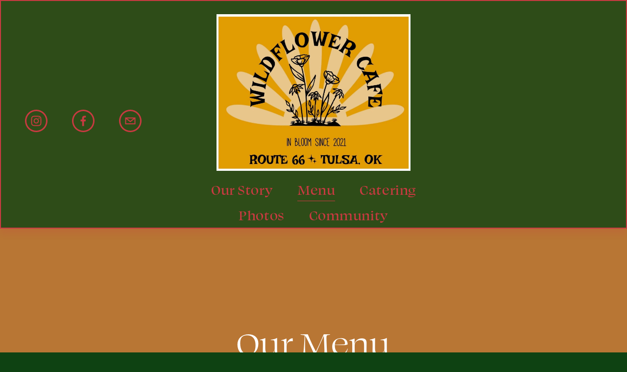

--- FILE ---
content_type: text/html;charset=utf-8
request_url: https://www.wildflowercafetulsa.com/menu
body_size: 30199
content:
<!doctype html>
<html xmlns:og="http://opengraphprotocol.org/schema/" xmlns:fb="http://www.facebook.com/2008/fbml" lang="en-US"  >
  <head>
    <meta http-equiv="X-UA-Compatible" content="IE=edge,chrome=1">
    <meta name="viewport" content="width=device-width, initial-scale=1">
    <!-- This is Squarespace. --><!-- daisy-sapphire-j4aw -->
<base href="">
<meta charset="utf-8" />
<title>Menu | Explore Tasty Menus Today &mdash; Wildflower Cafe</title>
<meta http-equiv="Accept-CH" content="Sec-CH-UA-Platform-Version, Sec-CH-UA-Model" /><link rel="icon" type="image/x-icon" href="https://assets.squarespace.com/universal/default-favicon.ico"/>
<link rel="canonical" href="https://www.wildflowercafetulsa.com/menu"/>
<meta property="og:site_name" content="Wildflower Cafe"/>
<meta property="og:title" content="Menu | Explore Tasty Menus Today &mdash; Wildflower Cafe"/>
<meta property="og:url" content="https://www.wildflowercafetulsa.com/menu"/>
<meta property="og:type" content="website"/>
<meta property="og:description" content="Discover delicious breakfast, lunch, and dessert options at Wildflower Cafe in Tulsa. Perfect for casual dining and special events."/>
<meta property="og:image" content="http://static1.squarespace.com/static/656bb1a5f7c63913719db17e/t/6573a365d81e417ece257025/1702077285208/IMG_3368.jpeg?format=1500w"/>
<meta property="og:image:width" content="1170"/>
<meta property="og:image:height" content="1163"/>
<meta itemprop="name" content="Menu &#124; Explore Tasty Menus Today — Wildflower Cafe"/>
<meta itemprop="url" content="https://www.wildflowercafetulsa.com/menu"/>
<meta itemprop="description" content="Discover delicious breakfast, lunch, and dessert options at Wildflower Cafe in Tulsa. Perfect for casual dining and special events."/>
<meta itemprop="thumbnailUrl" content="http://static1.squarespace.com/static/656bb1a5f7c63913719db17e/t/6573a365d81e417ece257025/1702077285208/IMG_3368.jpeg?format=1500w"/>
<link rel="image_src" href="http://static1.squarespace.com/static/656bb1a5f7c63913719db17e/t/6573a365d81e417ece257025/1702077285208/IMG_3368.jpeg?format=1500w" />
<meta itemprop="image" content="http://static1.squarespace.com/static/656bb1a5f7c63913719db17e/t/6573a365d81e417ece257025/1702077285208/IMG_3368.jpeg?format=1500w"/>
<meta name="twitter:title" content="Menu &#124; Explore Tasty Menus Today — Wildflower Cafe"/>
<meta name="twitter:image" content="http://static1.squarespace.com/static/656bb1a5f7c63913719db17e/t/6573a365d81e417ece257025/1702077285208/IMG_3368.jpeg?format=1500w"/>
<meta name="twitter:url" content="https://www.wildflowercafetulsa.com/menu"/>
<meta name="twitter:card" content="summary"/>
<meta name="twitter:description" content="Discover delicious breakfast, lunch, and dessert options at Wildflower Cafe in Tulsa. Perfect for casual dining and special events."/>
<meta name="description" content="Discover delicious breakfast, lunch, and dessert options at Wildflower Cafe 
in Tulsa. Perfect for casual dining and special events." />
<link rel="preconnect" href="https://images.squarespace-cdn.com">
<link rel="preconnect" href="https://use.typekit.net" crossorigin>
<link rel="preconnect" href="https://p.typekit.net" crossorigin>
<script type="text/javascript" src="//use.typekit.net/ik/[base64].js" async fetchpriority="high" onload="try{Typekit.load();}catch(e){} document.documentElement.classList.remove('wf-loading');"></script>
<script>document.documentElement.classList.add('wf-loading')</script>
<style>@keyframes fonts-loading { 0%, 99% { color: transparent; } } html.wf-loading * { animation: fonts-loading 3s; }</style>
<link rel="preconnect" href="https://fonts.gstatic.com" crossorigin>
<link rel="stylesheet" href="https://fonts.googleapis.com/css2?family=Abel:ital,wght@0,400&family=Sriracha:ital,wght@0,400"><script type="text/javascript" crossorigin="anonymous" defer="true" nomodule="nomodule" src="//assets.squarespace.com/@sqs/polyfiller/1.6/legacy.js"></script>
<script type="text/javascript" crossorigin="anonymous" defer="true" src="//assets.squarespace.com/@sqs/polyfiller/1.6/modern.js"></script>
<script type="text/javascript">SQUARESPACE_ROLLUPS = {};</script>
<script>(function(rollups, name) { if (!rollups[name]) { rollups[name] = {}; } rollups[name].js = ["//assets.squarespace.com/universal/scripts-compressed/extract-css-runtime-baea69e744e2c54f-min.en-US.js"]; })(SQUARESPACE_ROLLUPS, 'squarespace-extract_css_runtime');</script>
<script crossorigin="anonymous" src="//assets.squarespace.com/universal/scripts-compressed/extract-css-runtime-baea69e744e2c54f-min.en-US.js" defer ></script><script>(function(rollups, name) { if (!rollups[name]) { rollups[name] = {}; } rollups[name].js = ["//assets.squarespace.com/universal/scripts-compressed/extract-css-moment-js-vendor-6f2a1f6ec9a41489-min.en-US.js"]; })(SQUARESPACE_ROLLUPS, 'squarespace-extract_css_moment_js_vendor');</script>
<script crossorigin="anonymous" src="//assets.squarespace.com/universal/scripts-compressed/extract-css-moment-js-vendor-6f2a1f6ec9a41489-min.en-US.js" defer ></script><script>(function(rollups, name) { if (!rollups[name]) { rollups[name] = {}; } rollups[name].js = ["//assets.squarespace.com/universal/scripts-compressed/cldr-resource-pack-22ed584d99d9b83d-min.en-US.js"]; })(SQUARESPACE_ROLLUPS, 'squarespace-cldr_resource_pack');</script>
<script crossorigin="anonymous" src="//assets.squarespace.com/universal/scripts-compressed/cldr-resource-pack-22ed584d99d9b83d-min.en-US.js" defer ></script><script>(function(rollups, name) { if (!rollups[name]) { rollups[name] = {}; } rollups[name].js = ["//assets.squarespace.com/universal/scripts-compressed/common-vendors-stable-fbd854d40b0804b7-min.en-US.js"]; })(SQUARESPACE_ROLLUPS, 'squarespace-common_vendors_stable');</script>
<script crossorigin="anonymous" src="//assets.squarespace.com/universal/scripts-compressed/common-vendors-stable-fbd854d40b0804b7-min.en-US.js" defer ></script><script>(function(rollups, name) { if (!rollups[name]) { rollups[name] = {}; } rollups[name].js = ["//assets.squarespace.com/universal/scripts-compressed/common-vendors-7052b75402b03b15-min.en-US.js"]; })(SQUARESPACE_ROLLUPS, 'squarespace-common_vendors');</script>
<script crossorigin="anonymous" src="//assets.squarespace.com/universal/scripts-compressed/common-vendors-7052b75402b03b15-min.en-US.js" defer ></script><script>(function(rollups, name) { if (!rollups[name]) { rollups[name] = {}; } rollups[name].js = ["//assets.squarespace.com/universal/scripts-compressed/common-c385509208952f56-min.en-US.js"]; })(SQUARESPACE_ROLLUPS, 'squarespace-common');</script>
<script crossorigin="anonymous" src="//assets.squarespace.com/universal/scripts-compressed/common-c385509208952f56-min.en-US.js" defer ></script><script>(function(rollups, name) { if (!rollups[name]) { rollups[name] = {}; } rollups[name].js = ["//assets.squarespace.com/universal/scripts-compressed/performance-ad9e27deecfccdcd-min.en-US.js"]; })(SQUARESPACE_ROLLUPS, 'squarespace-performance');</script>
<script crossorigin="anonymous" src="//assets.squarespace.com/universal/scripts-compressed/performance-ad9e27deecfccdcd-min.en-US.js" defer ></script><script data-name="static-context">Static = window.Static || {}; Static.SQUARESPACE_CONTEXT = {"betaFeatureFlags":["campaigns_merch_state","modernized-pdp-m2-enabled","scripts_defer","campaigns_discount_section_in_blasts","nested_categories","i18n_beta_website_locales","commerce-product-forms-rendering","campaigns_import_discounts","new_stacked_index","supports_versioned_template_assets","marketing_automations","contacts_and_campaigns_redesign","campaigns_new_image_layout_picker","enable_form_submission_trigger","marketing_landing_page","campaigns_discount_section_in_automations","section-sdk-plp-list-view-atc-button-enabled","member_areas_feature","override_block_styles","campaigns_thumbnail_layout"],"facebookAppId":"314192535267336","facebookApiVersion":"v6.0","rollups":{"squarespace-announcement-bar":{"js":"//assets.squarespace.com/universal/scripts-compressed/announcement-bar-cbedc76c6324797f-min.en-US.js"},"squarespace-audio-player":{"css":"//assets.squarespace.com/universal/styles-compressed/audio-player-b05f5197a871c566-min.en-US.css","js":"//assets.squarespace.com/universal/scripts-compressed/audio-player-da2700baaad04b07-min.en-US.js"},"squarespace-blog-collection-list":{"css":"//assets.squarespace.com/universal/styles-compressed/blog-collection-list-b4046463b72f34e2-min.en-US.css","js":"//assets.squarespace.com/universal/scripts-compressed/blog-collection-list-f78db80fc1cd6fce-min.en-US.js"},"squarespace-calendar-block-renderer":{"css":"//assets.squarespace.com/universal/styles-compressed/calendar-block-renderer-b72d08ba4421f5a0-min.en-US.css","js":"//assets.squarespace.com/universal/scripts-compressed/calendar-block-renderer-867a1d519964ab77-min.en-US.js"},"squarespace-chartjs-helpers":{"css":"//assets.squarespace.com/universal/styles-compressed/chartjs-helpers-96b256171ee039c1-min.en-US.css","js":"//assets.squarespace.com/universal/scripts-compressed/chartjs-helpers-4fd57f343946d08e-min.en-US.js"},"squarespace-comments":{"css":"//assets.squarespace.com/universal/styles-compressed/comments-621cedd89299c26d-min.en-US.css","js":"//assets.squarespace.com/universal/scripts-compressed/comments-cc444fae3fead46c-min.en-US.js"},"squarespace-custom-css-popup":{"css":"//assets.squarespace.com/universal/styles-compressed/custom-css-popup-2521e9fac704ef13-min.en-US.css","js":"//assets.squarespace.com/universal/scripts-compressed/custom-css-popup-a8c3b9321145de8d-min.en-US.js"},"squarespace-dialog":{"css":"//assets.squarespace.com/universal/styles-compressed/dialog-f9093f2d526b94df-min.en-US.css","js":"//assets.squarespace.com/universal/scripts-compressed/dialog-45f2a86bb0fad8dc-min.en-US.js"},"squarespace-events-collection":{"css":"//assets.squarespace.com/universal/styles-compressed/events-collection-b72d08ba4421f5a0-min.en-US.css","js":"//assets.squarespace.com/universal/scripts-compressed/events-collection-14cfd7ddff021d8b-min.en-US.js"},"squarespace-form-rendering-utils":{"js":"//assets.squarespace.com/universal/scripts-compressed/form-rendering-utils-2823e76ff925bfc2-min.en-US.js"},"squarespace-forms":{"css":"//assets.squarespace.com/universal/styles-compressed/forms-0afd3c6ac30bbab1-min.en-US.css","js":"//assets.squarespace.com/universal/scripts-compressed/forms-9b71770e3caa3dc7-min.en-US.js"},"squarespace-gallery-collection-list":{"css":"//assets.squarespace.com/universal/styles-compressed/gallery-collection-list-b4046463b72f34e2-min.en-US.css","js":"//assets.squarespace.com/universal/scripts-compressed/gallery-collection-list-07747667a3187b76-min.en-US.js"},"squarespace-image-zoom":{"css":"//assets.squarespace.com/universal/styles-compressed/image-zoom-b4046463b72f34e2-min.en-US.css","js":"//assets.squarespace.com/universal/scripts-compressed/image-zoom-60c18dc5f8f599ea-min.en-US.js"},"squarespace-pinterest":{"css":"//assets.squarespace.com/universal/styles-compressed/pinterest-b4046463b72f34e2-min.en-US.css","js":"//assets.squarespace.com/universal/scripts-compressed/pinterest-7d6f6ab4e8d3bd3f-min.en-US.js"},"squarespace-popup-overlay":{"css":"//assets.squarespace.com/universal/styles-compressed/popup-overlay-b742b752f5880972-min.en-US.css","js":"//assets.squarespace.com/universal/scripts-compressed/popup-overlay-2b60d0db5b93df47-min.en-US.js"},"squarespace-product-quick-view":{"css":"//assets.squarespace.com/universal/styles-compressed/product-quick-view-9548705e5cf7ee87-min.en-US.css","js":"//assets.squarespace.com/universal/scripts-compressed/product-quick-view-d454d89fb26ae12a-min.en-US.js"},"squarespace-products-collection-item-v2":{"css":"//assets.squarespace.com/universal/styles-compressed/products-collection-item-v2-b4046463b72f34e2-min.en-US.css","js":"//assets.squarespace.com/universal/scripts-compressed/products-collection-item-v2-e3a3f101748fca6e-min.en-US.js"},"squarespace-products-collection-list-v2":{"css":"//assets.squarespace.com/universal/styles-compressed/products-collection-list-v2-b4046463b72f34e2-min.en-US.css","js":"//assets.squarespace.com/universal/scripts-compressed/products-collection-list-v2-eedc544f4cc56af4-min.en-US.js"},"squarespace-search-page":{"css":"//assets.squarespace.com/universal/styles-compressed/search-page-90a67fc09b9b32c6-min.en-US.css","js":"//assets.squarespace.com/universal/scripts-compressed/search-page-e64261438cc72da8-min.en-US.js"},"squarespace-search-preview":{"js":"//assets.squarespace.com/universal/scripts-compressed/search-preview-cd4d6b833e1e7e59-min.en-US.js"},"squarespace-simple-liking":{"css":"//assets.squarespace.com/universal/styles-compressed/simple-liking-701bf8bbc05ec6aa-min.en-US.css","js":"//assets.squarespace.com/universal/scripts-compressed/simple-liking-c63bf8989a1c119a-min.en-US.js"},"squarespace-social-buttons":{"css":"//assets.squarespace.com/universal/styles-compressed/social-buttons-95032e5fa98e47a5-min.en-US.css","js":"//assets.squarespace.com/universal/scripts-compressed/social-buttons-0839ae7d1715ddd3-min.en-US.js"},"squarespace-tourdates":{"css":"//assets.squarespace.com/universal/styles-compressed/tourdates-b4046463b72f34e2-min.en-US.css","js":"//assets.squarespace.com/universal/scripts-compressed/tourdates-3d0769ff3268f527-min.en-US.js"},"squarespace-website-overlays-manager":{"css":"//assets.squarespace.com/universal/styles-compressed/website-overlays-manager-07ea5a4e004e6710-min.en-US.css","js":"//assets.squarespace.com/universal/scripts-compressed/website-overlays-manager-532fc21fb15f0ba1-min.en-US.js"}},"pageType":2,"website":{"id":"656bb1a5f7c63913719db17e","identifier":"daisy-sapphire-j4aw","websiteType":1,"contentModifiedOn":1767636434228,"cloneable":false,"hasBeenCloneable":false,"siteStatus":{},"language":"en-US","translationLocale":"en-US","formattingLocale":"en-US","timeZone":"America/Chicago","machineTimeZoneOffset":-21600000,"timeZoneOffset":-21600000,"timeZoneAbbr":"CST","siteTitle":"Wildflower Cafe","fullSiteTitle":"Menu | Explore Tasty Menus Today \u2014 Wildflower Cafe","location":{},"logoImageId":"684c2b344415781bcdeef8c3","mobileLogoImageId":"684c2a76e68e1051361a1a1d","socialLogoImageId":"6573a365d81e417ece257025","shareButtonOptions":{"8":true,"6":true,"7":true,"2":true,"4":true,"1":true,"3":true},"logoImageUrl":"//images.squarespace-cdn.com/content/v1/656bb1a5f7c63913719db17e/91ace75a-66b2-472f-824a-ce005c656eec/MYTHIC+MUSTARD+T+BACK.jpg","mobileLogoImageUrl":"//images.squarespace-cdn.com/content/v1/656bb1a5f7c63913719db17e/eb3e33c3-453a-4847-8b79-20e989515e6d/MYTHIC%2BMUSTARD%2BT%2BBACK.jpg","socialLogoImageUrl":"//images.squarespace-cdn.com/content/v1/656bb1a5f7c63913719db17e/99f06c87-dfb1-4d57-ada2-1e720261ed02/IMG_3368.jpeg","authenticUrl":"https://www.wildflowercafetulsa.com","internalUrl":"https://daisy-sapphire-j4aw.squarespace.com","baseUrl":"https://www.wildflowercafetulsa.com","primaryDomain":"www.wildflowercafetulsa.com","sslSetting":3,"isHstsEnabled":true,"socialAccounts":[{"serviceId":64,"screenname":"Instagram","addedOn":1701557828215,"profileUrl":"https://www.instagram.com/wildflower_cafe_tulsa/","iconEnabled":true,"serviceName":"instagram-unauth"},{"serviceId":60,"screenname":"Facebook","addedOn":1701557886183,"profileUrl":"https://www.facebook.com/wildflowercafetulsa","iconEnabled":true,"serviceName":"facebook-unauth"},{"serviceId":20,"userId":"wildflowercafetulsa@gmail.com","screenname":"wildflowercafetulsa@gmail.com","addedOn":1701557899882,"profileUrl":"mailto:wildflowercafetulsa@gmail.com","iconEnabled":true,"serviceName":"email"}],"typekitId":"","statsMigrated":false,"imageMetadataProcessingEnabled":false,"screenshotId":"99f5e2e9d8473afbd8326860e806faea84f59f0ce7a1ec118819f150a7186f1c","captchaSettings":{"enabledForDonations":false},"showOwnerLogin":false},"websiteSettings":{"id":"656bb1a5f7c63913719db186","websiteId":"656bb1a5f7c63913719db17e","subjects":[],"country":"US","state":"OK","simpleLikingEnabled":true,"mobileInfoBarSettings":{"isContactEmailEnabled":false,"isContactPhoneNumberEnabled":false,"isLocationEnabled":false,"isBusinessHoursEnabled":false},"announcementBarSettings":{},"commentLikesAllowed":true,"commentAnonAllowed":true,"commentThreaded":true,"commentApprovalRequired":false,"commentAvatarsOn":true,"commentSortType":2,"commentFlagThreshold":0,"commentFlagsAllowed":true,"commentEnableByDefault":true,"commentDisableAfterDaysDefault":0,"disqusShortname":"","commentsEnabled":false,"businessHours":{},"storeSettings":{"returnPolicy":null,"termsOfService":null,"privacyPolicy":null,"expressCheckout":false,"continueShoppingLinkUrl":"/","useLightCart":false,"showNoteField":false,"shippingCountryDefaultValue":"US","billToShippingDefaultValue":false,"showShippingPhoneNumber":true,"isShippingPhoneRequired":false,"showBillingPhoneNumber":true,"isBillingPhoneRequired":false,"currenciesSupported":["USD","CAD","GBP","AUD","EUR","CHF","NOK","SEK","DKK","NZD","SGD","MXN","HKD","CZK","ILS","MYR","RUB","PHP","PLN","THB","BRL","ARS","COP","IDR","INR","JPY","ZAR"],"defaultCurrency":"USD","selectedCurrency":"USD","measurementStandard":1,"showCustomCheckoutForm":false,"checkoutPageMarketingOptInEnabled":true,"enableMailingListOptInByDefault":false,"sameAsRetailLocation":false,"merchandisingSettings":{"scarcityEnabledOnProductItems":false,"scarcityEnabledOnProductBlocks":false,"scarcityMessageType":"DEFAULT_SCARCITY_MESSAGE","scarcityThreshold":10,"multipleQuantityAllowedForServices":true,"restockNotificationsEnabled":false,"restockNotificationsSuccessText":"","restockNotificationsMailingListSignUpEnabled":false,"relatedProductsEnabled":false,"relatedProductsOrdering":"random","soldOutVariantsDropdownDisabled":false,"productComposerOptedIn":false,"productComposerABTestOptedOut":false,"productReviewsEnabled":false},"minimumOrderSubtotalEnabled":false,"minimumOrderSubtotal":{"currency":"USD","value":"0.00"},"addToCartConfirmationType":2,"isLive":false,"multipleQuantityAllowedForServices":true},"useEscapeKeyToLogin":false,"ssBadgeType":1,"ssBadgePosition":4,"ssBadgeVisibility":1,"ssBadgeDevices":1,"pinterestOverlayOptions":{"mode":"disabled"},"userAccountsSettings":{"loginAllowed":false,"signupAllowed":false}},"cookieSettings":{"isCookieBannerEnabled":false,"isRestrictiveCookiePolicyEnabled":false,"cookieBannerText":"","cookieBannerTheme":"","cookieBannerVariant":"","cookieBannerPosition":"","cookieBannerCtaVariant":"","cookieBannerCtaText":"","cookieBannerAcceptType":"OPT_IN","cookieBannerOptOutCtaText":"","cookieBannerHasOptOut":false,"cookieBannerHasManageCookies":true,"cookieBannerManageCookiesLabel":"","cookieBannerSavedPreferencesText":"","cookieBannerSavedPreferencesLayout":"PILL"},"websiteCloneable":false,"collection":{"title":"Menu","id":"656bb1b0f7c63913719db259","fullUrl":"/menu","type":10,"permissionType":1},"subscribed":false,"appDomain":"squarespace.com","templateTweakable":true,"tweakJSON":{"form-use-theme-colors":"true","header-logo-height":"320px","header-mobile-logo-max-height":"150px","header-vert-padding":"0.1vw","header-width":"Full","maxPageWidth":"1200px","mobile-header-vert-padding":"15.0vw","pagePadding":"4vw","tweak-blog-alternating-side-by-side-image-aspect-ratio":"1:1 Square","tweak-blog-alternating-side-by-side-image-spacing":"6%","tweak-blog-alternating-side-by-side-meta-spacing":"20px","tweak-blog-alternating-side-by-side-primary-meta":"Categories","tweak-blog-alternating-side-by-side-read-more-spacing":"20px","tweak-blog-alternating-side-by-side-secondary-meta":"Date","tweak-blog-basic-grid-columns":"2","tweak-blog-basic-grid-image-aspect-ratio":"3:2 Standard","tweak-blog-basic-grid-image-spacing":"50px","tweak-blog-basic-grid-meta-spacing":"37px","tweak-blog-basic-grid-primary-meta":"Categories","tweak-blog-basic-grid-read-more-spacing":"37px","tweak-blog-basic-grid-secondary-meta":"Date","tweak-blog-item-custom-width":"75","tweak-blog-item-show-author-profile":"true","tweak-blog-item-width":"Medium","tweak-blog-masonry-columns":"2","tweak-blog-masonry-horizontal-spacing":"30px","tweak-blog-masonry-image-spacing":"20px","tweak-blog-masonry-meta-spacing":"20px","tweak-blog-masonry-primary-meta":"Categories","tweak-blog-masonry-read-more-spacing":"20px","tweak-blog-masonry-secondary-meta":"Date","tweak-blog-masonry-vertical-spacing":"30px","tweak-blog-side-by-side-image-aspect-ratio":"1:1 Square","tweak-blog-side-by-side-image-spacing":"6%","tweak-blog-side-by-side-meta-spacing":"20px","tweak-blog-side-by-side-primary-meta":"Categories","tweak-blog-side-by-side-read-more-spacing":"20px","tweak-blog-side-by-side-secondary-meta":"Date","tweak-blog-single-column-image-spacing":"50px","tweak-blog-single-column-meta-spacing":"30px","tweak-blog-single-column-primary-meta":"Categories","tweak-blog-single-column-read-more-spacing":"30px","tweak-blog-single-column-secondary-meta":"Date","tweak-events-stacked-show-thumbnails":"true","tweak-events-stacked-thumbnail-size":"3:2 Standard","tweak-fixed-header":"false","tweak-fixed-header-style":"Basic","tweak-global-animations-animation-curve":"ease","tweak-global-animations-animation-delay":"1.0s","tweak-global-animations-animation-duration":"0.80s","tweak-global-animations-animation-style":"fade","tweak-global-animations-animation-type":"flex","tweak-global-animations-complexity-level":"detailed","tweak-global-animations-enabled":"true","tweak-portfolio-grid-basic-custom-height":"50","tweak-portfolio-grid-overlay-custom-height":"50","tweak-portfolio-hover-follow-acceleration":"10%","tweak-portfolio-hover-follow-animation-duration":"Fast","tweak-portfolio-hover-follow-animation-type":"Fade","tweak-portfolio-hover-follow-delimiter":"Bullet","tweak-portfolio-hover-follow-front":"false","tweak-portfolio-hover-follow-layout":"Inline","tweak-portfolio-hover-follow-size":"50","tweak-portfolio-hover-follow-text-spacing-x":"1.5","tweak-portfolio-hover-follow-text-spacing-y":"1.5","tweak-portfolio-hover-static-animation-duration":"Fast","tweak-portfolio-hover-static-animation-type":"Fade","tweak-portfolio-hover-static-delimiter":"Hyphen","tweak-portfolio-hover-static-front":"true","tweak-portfolio-hover-static-layout":"Inline","tweak-portfolio-hover-static-size":"50","tweak-portfolio-hover-static-text-spacing-x":"1.5","tweak-portfolio-hover-static-text-spacing-y":"1.5","tweak-portfolio-index-background-animation-duration":"Medium","tweak-portfolio-index-background-animation-type":"Fade","tweak-portfolio-index-background-custom-height":"50","tweak-portfolio-index-background-delimiter":"None","tweak-portfolio-index-background-height":"Large","tweak-portfolio-index-background-horizontal-alignment":"Center","tweak-portfolio-index-background-link-format":"Stacked","tweak-portfolio-index-background-persist":"false","tweak-portfolio-index-background-vertical-alignment":"Middle","tweak-portfolio-index-background-width":"Full","tweak-product-basic-item-click-action":"None","tweak-product-basic-item-gallery-aspect-ratio":"3:4 Three-Four (Vertical)","tweak-product-basic-item-gallery-design":"Slideshow","tweak-product-basic-item-gallery-width":"50%","tweak-product-basic-item-hover-action":"None","tweak-product-basic-item-image-spacing":"2vw","tweak-product-basic-item-image-zoom-factor":"1.75","tweak-product-basic-item-product-variant-display":"Dropdown","tweak-product-basic-item-thumbnail-placement":"Side","tweak-product-basic-item-variant-picker-layout":"Dropdowns","tweak-products-add-to-cart-button":"false","tweak-products-columns":"2","tweak-products-gutter-column":"2vw","tweak-products-gutter-row":"2vw","tweak-products-header-text-alignment":"Middle","tweak-products-image-aspect-ratio":"1:1 Square","tweak-products-image-text-spacing":"0.5vw","tweak-products-mobile-columns":"1","tweak-products-text-alignment":"Left","tweak-products-width":"Full","tweak-transparent-header":"false"},"templateId":"5c5a519771c10ba3470d8101","templateVersion":"7.1","pageFeatures":[1,2,4],"gmRenderKey":"QUl6YVN5Q0JUUk9xNkx1dkZfSUUxcjQ2LVQ0QWVUU1YtMGQ3bXk4","templateScriptsRootUrl":"https://static1.squarespace.com/static/vta/5c5a519771c10ba3470d8101/scripts/","impersonatedSession":false,"tzData":{"zones":[[-360,"US","C%sT",null]],"rules":{"US":[[1967,2006,null,"Oct","lastSun","2:00","0","S"],[1987,2006,null,"Apr","Sun>=1","2:00","1:00","D"],[2007,"max",null,"Mar","Sun>=8","2:00","1:00","D"],[2007,"max",null,"Nov","Sun>=1","2:00","0","S"]]}},"showAnnouncementBar":false,"recaptchaEnterpriseContext":{"recaptchaEnterpriseSiteKey":"6LdDFQwjAAAAAPigEvvPgEVbb7QBm-TkVJdDTlAv"},"i18nContext":{"timeZoneData":{"id":"America/Chicago","name":"Central Time"}},"env":"PRODUCTION","visitorFormContext":{"formFieldFormats":{"initialPhoneFormat":{"id":0,"type":"PHONE_NUMBER","country":"US","labelLocale":"en-US","fields":[{"type":"SEPARATOR","label":"(","identifier":"LeftParen","length":0,"required":false,"metadata":{}},{"type":"FIELD","label":"1","identifier":"1","length":3,"required":false,"metadata":{}},{"type":"SEPARATOR","label":")","identifier":"RightParen","length":0,"required":false,"metadata":{}},{"type":"SEPARATOR","label":" ","identifier":"Space","length":0,"required":false,"metadata":{}},{"type":"FIELD","label":"2","identifier":"2","length":3,"required":false,"metadata":{}},{"type":"SEPARATOR","label":"-","identifier":"Dash","length":0,"required":false,"metadata":{}},{"type":"FIELD","label":"3","identifier":"3","length":14,"required":false,"metadata":{}}]},"initialNameOrder":"GIVEN_FIRST","initialAddressFormat":{"id":0,"type":"ADDRESS","country":"US","labelLocale":"en","fields":[{"type":"FIELD","label":"Address Line 1","identifier":"Line1","length":0,"required":true,"metadata":{"autocomplete":"address-line1"}},{"type":"SEPARATOR","label":"\n","identifier":"Newline","length":0,"required":false,"metadata":{}},{"type":"FIELD","label":"Address Line 2","identifier":"Line2","length":0,"required":false,"metadata":{"autocomplete":"address-line2"}},{"type":"SEPARATOR","label":"\n","identifier":"Newline","length":0,"required":false,"metadata":{}},{"type":"FIELD","label":"City","identifier":"City","length":0,"required":true,"metadata":{"autocomplete":"address-level2"}},{"type":"SEPARATOR","label":",","identifier":"Comma","length":0,"required":false,"metadata":{}},{"type":"SEPARATOR","label":" ","identifier":"Space","length":0,"required":false,"metadata":{}},{"type":"FIELD","label":"State","identifier":"State","length":0,"required":true,"metadata":{"autocomplete":"address-level1"}},{"type":"SEPARATOR","label":" ","identifier":"Space","length":0,"required":false,"metadata":{}},{"type":"FIELD","label":"ZIP Code","identifier":"Zip","length":0,"required":true,"metadata":{"autocomplete":"postal-code"}}]},"countries":[{"name":"Afghanistan","code":"AF","phoneCode":"+93"},{"name":"\u00C5land Islands","code":"AX","phoneCode":"+358"},{"name":"Albania","code":"AL","phoneCode":"+355"},{"name":"Algeria","code":"DZ","phoneCode":"+213"},{"name":"American Samoa","code":"AS","phoneCode":"+1"},{"name":"Andorra","code":"AD","phoneCode":"+376"},{"name":"Angola","code":"AO","phoneCode":"+244"},{"name":"Anguilla","code":"AI","phoneCode":"+1"},{"name":"Antigua & Barbuda","code":"AG","phoneCode":"+1"},{"name":"Argentina","code":"AR","phoneCode":"+54"},{"name":"Armenia","code":"AM","phoneCode":"+374"},{"name":"Aruba","code":"AW","phoneCode":"+297"},{"name":"Ascension Island","code":"AC","phoneCode":"+247"},{"name":"Australia","code":"AU","phoneCode":"+61"},{"name":"Austria","code":"AT","phoneCode":"+43"},{"name":"Azerbaijan","code":"AZ","phoneCode":"+994"},{"name":"Bahamas","code":"BS","phoneCode":"+1"},{"name":"Bahrain","code":"BH","phoneCode":"+973"},{"name":"Bangladesh","code":"BD","phoneCode":"+880"},{"name":"Barbados","code":"BB","phoneCode":"+1"},{"name":"Belarus","code":"BY","phoneCode":"+375"},{"name":"Belgium","code":"BE","phoneCode":"+32"},{"name":"Belize","code":"BZ","phoneCode":"+501"},{"name":"Benin","code":"BJ","phoneCode":"+229"},{"name":"Bermuda","code":"BM","phoneCode":"+1"},{"name":"Bhutan","code":"BT","phoneCode":"+975"},{"name":"Bolivia","code":"BO","phoneCode":"+591"},{"name":"Bosnia & Herzegovina","code":"BA","phoneCode":"+387"},{"name":"Botswana","code":"BW","phoneCode":"+267"},{"name":"Brazil","code":"BR","phoneCode":"+55"},{"name":"British Indian Ocean Territory","code":"IO","phoneCode":"+246"},{"name":"British Virgin Islands","code":"VG","phoneCode":"+1"},{"name":"Brunei","code":"BN","phoneCode":"+673"},{"name":"Bulgaria","code":"BG","phoneCode":"+359"},{"name":"Burkina Faso","code":"BF","phoneCode":"+226"},{"name":"Burundi","code":"BI","phoneCode":"+257"},{"name":"Cambodia","code":"KH","phoneCode":"+855"},{"name":"Cameroon","code":"CM","phoneCode":"+237"},{"name":"Canada","code":"CA","phoneCode":"+1"},{"name":"Cape Verde","code":"CV","phoneCode":"+238"},{"name":"Caribbean Netherlands","code":"BQ","phoneCode":"+599"},{"name":"Cayman Islands","code":"KY","phoneCode":"+1"},{"name":"Central African Republic","code":"CF","phoneCode":"+236"},{"name":"Chad","code":"TD","phoneCode":"+235"},{"name":"Chile","code":"CL","phoneCode":"+56"},{"name":"China","code":"CN","phoneCode":"+86"},{"name":"Christmas Island","code":"CX","phoneCode":"+61"},{"name":"Cocos (Keeling) Islands","code":"CC","phoneCode":"+61"},{"name":"Colombia","code":"CO","phoneCode":"+57"},{"name":"Comoros","code":"KM","phoneCode":"+269"},{"name":"Congo - Brazzaville","code":"CG","phoneCode":"+242"},{"name":"Congo - Kinshasa","code":"CD","phoneCode":"+243"},{"name":"Cook Islands","code":"CK","phoneCode":"+682"},{"name":"Costa Rica","code":"CR","phoneCode":"+506"},{"name":"C\u00F4te d\u2019Ivoire","code":"CI","phoneCode":"+225"},{"name":"Croatia","code":"HR","phoneCode":"+385"},{"name":"Cuba","code":"CU","phoneCode":"+53"},{"name":"Cura\u00E7ao","code":"CW","phoneCode":"+599"},{"name":"Cyprus","code":"CY","phoneCode":"+357"},{"name":"Czechia","code":"CZ","phoneCode":"+420"},{"name":"Denmark","code":"DK","phoneCode":"+45"},{"name":"Djibouti","code":"DJ","phoneCode":"+253"},{"name":"Dominica","code":"DM","phoneCode":"+1"},{"name":"Dominican Republic","code":"DO","phoneCode":"+1"},{"name":"Ecuador","code":"EC","phoneCode":"+593"},{"name":"Egypt","code":"EG","phoneCode":"+20"},{"name":"El Salvador","code":"SV","phoneCode":"+503"},{"name":"Equatorial Guinea","code":"GQ","phoneCode":"+240"},{"name":"Eritrea","code":"ER","phoneCode":"+291"},{"name":"Estonia","code":"EE","phoneCode":"+372"},{"name":"Eswatini","code":"SZ","phoneCode":"+268"},{"name":"Ethiopia","code":"ET","phoneCode":"+251"},{"name":"Falkland Islands","code":"FK","phoneCode":"+500"},{"name":"Faroe Islands","code":"FO","phoneCode":"+298"},{"name":"Fiji","code":"FJ","phoneCode":"+679"},{"name":"Finland","code":"FI","phoneCode":"+358"},{"name":"France","code":"FR","phoneCode":"+33"},{"name":"French Guiana","code":"GF","phoneCode":"+594"},{"name":"French Polynesia","code":"PF","phoneCode":"+689"},{"name":"Gabon","code":"GA","phoneCode":"+241"},{"name":"Gambia","code":"GM","phoneCode":"+220"},{"name":"Georgia","code":"GE","phoneCode":"+995"},{"name":"Germany","code":"DE","phoneCode":"+49"},{"name":"Ghana","code":"GH","phoneCode":"+233"},{"name":"Gibraltar","code":"GI","phoneCode":"+350"},{"name":"Greece","code":"GR","phoneCode":"+30"},{"name":"Greenland","code":"GL","phoneCode":"+299"},{"name":"Grenada","code":"GD","phoneCode":"+1"},{"name":"Guadeloupe","code":"GP","phoneCode":"+590"},{"name":"Guam","code":"GU","phoneCode":"+1"},{"name":"Guatemala","code":"GT","phoneCode":"+502"},{"name":"Guernsey","code":"GG","phoneCode":"+44"},{"name":"Guinea","code":"GN","phoneCode":"+224"},{"name":"Guinea-Bissau","code":"GW","phoneCode":"+245"},{"name":"Guyana","code":"GY","phoneCode":"+592"},{"name":"Haiti","code":"HT","phoneCode":"+509"},{"name":"Honduras","code":"HN","phoneCode":"+504"},{"name":"Hong Kong SAR China","code":"HK","phoneCode":"+852"},{"name":"Hungary","code":"HU","phoneCode":"+36"},{"name":"Iceland","code":"IS","phoneCode":"+354"},{"name":"India","code":"IN","phoneCode":"+91"},{"name":"Indonesia","code":"ID","phoneCode":"+62"},{"name":"Iran","code":"IR","phoneCode":"+98"},{"name":"Iraq","code":"IQ","phoneCode":"+964"},{"name":"Ireland","code":"IE","phoneCode":"+353"},{"name":"Isle of Man","code":"IM","phoneCode":"+44"},{"name":"Israel","code":"IL","phoneCode":"+972"},{"name":"Italy","code":"IT","phoneCode":"+39"},{"name":"Jamaica","code":"JM","phoneCode":"+1"},{"name":"Japan","code":"JP","phoneCode":"+81"},{"name":"Jersey","code":"JE","phoneCode":"+44"},{"name":"Jordan","code":"JO","phoneCode":"+962"},{"name":"Kazakhstan","code":"KZ","phoneCode":"+7"},{"name":"Kenya","code":"KE","phoneCode":"+254"},{"name":"Kiribati","code":"KI","phoneCode":"+686"},{"name":"Kosovo","code":"XK","phoneCode":"+383"},{"name":"Kuwait","code":"KW","phoneCode":"+965"},{"name":"Kyrgyzstan","code":"KG","phoneCode":"+996"},{"name":"Laos","code":"LA","phoneCode":"+856"},{"name":"Latvia","code":"LV","phoneCode":"+371"},{"name":"Lebanon","code":"LB","phoneCode":"+961"},{"name":"Lesotho","code":"LS","phoneCode":"+266"},{"name":"Liberia","code":"LR","phoneCode":"+231"},{"name":"Libya","code":"LY","phoneCode":"+218"},{"name":"Liechtenstein","code":"LI","phoneCode":"+423"},{"name":"Lithuania","code":"LT","phoneCode":"+370"},{"name":"Luxembourg","code":"LU","phoneCode":"+352"},{"name":"Macao SAR China","code":"MO","phoneCode":"+853"},{"name":"Madagascar","code":"MG","phoneCode":"+261"},{"name":"Malawi","code":"MW","phoneCode":"+265"},{"name":"Malaysia","code":"MY","phoneCode":"+60"},{"name":"Maldives","code":"MV","phoneCode":"+960"},{"name":"Mali","code":"ML","phoneCode":"+223"},{"name":"Malta","code":"MT","phoneCode":"+356"},{"name":"Marshall Islands","code":"MH","phoneCode":"+692"},{"name":"Martinique","code":"MQ","phoneCode":"+596"},{"name":"Mauritania","code":"MR","phoneCode":"+222"},{"name":"Mauritius","code":"MU","phoneCode":"+230"},{"name":"Mayotte","code":"YT","phoneCode":"+262"},{"name":"Mexico","code":"MX","phoneCode":"+52"},{"name":"Micronesia","code":"FM","phoneCode":"+691"},{"name":"Moldova","code":"MD","phoneCode":"+373"},{"name":"Monaco","code":"MC","phoneCode":"+377"},{"name":"Mongolia","code":"MN","phoneCode":"+976"},{"name":"Montenegro","code":"ME","phoneCode":"+382"},{"name":"Montserrat","code":"MS","phoneCode":"+1"},{"name":"Morocco","code":"MA","phoneCode":"+212"},{"name":"Mozambique","code":"MZ","phoneCode":"+258"},{"name":"Myanmar (Burma)","code":"MM","phoneCode":"+95"},{"name":"Namibia","code":"NA","phoneCode":"+264"},{"name":"Nauru","code":"NR","phoneCode":"+674"},{"name":"Nepal","code":"NP","phoneCode":"+977"},{"name":"Netherlands","code":"NL","phoneCode":"+31"},{"name":"New Caledonia","code":"NC","phoneCode":"+687"},{"name":"New Zealand","code":"NZ","phoneCode":"+64"},{"name":"Nicaragua","code":"NI","phoneCode":"+505"},{"name":"Niger","code":"NE","phoneCode":"+227"},{"name":"Nigeria","code":"NG","phoneCode":"+234"},{"name":"Niue","code":"NU","phoneCode":"+683"},{"name":"Norfolk Island","code":"NF","phoneCode":"+672"},{"name":"Northern Mariana Islands","code":"MP","phoneCode":"+1"},{"name":"North Korea","code":"KP","phoneCode":"+850"},{"name":"North Macedonia","code":"MK","phoneCode":"+389"},{"name":"Norway","code":"NO","phoneCode":"+47"},{"name":"Oman","code":"OM","phoneCode":"+968"},{"name":"Pakistan","code":"PK","phoneCode":"+92"},{"name":"Palau","code":"PW","phoneCode":"+680"},{"name":"Palestinian Territories","code":"PS","phoneCode":"+970"},{"name":"Panama","code":"PA","phoneCode":"+507"},{"name":"Papua New Guinea","code":"PG","phoneCode":"+675"},{"name":"Paraguay","code":"PY","phoneCode":"+595"},{"name":"Peru","code":"PE","phoneCode":"+51"},{"name":"Philippines","code":"PH","phoneCode":"+63"},{"name":"Poland","code":"PL","phoneCode":"+48"},{"name":"Portugal","code":"PT","phoneCode":"+351"},{"name":"Puerto Rico","code":"PR","phoneCode":"+1"},{"name":"Qatar","code":"QA","phoneCode":"+974"},{"name":"R\u00E9union","code":"RE","phoneCode":"+262"},{"name":"Romania","code":"RO","phoneCode":"+40"},{"name":"Russia","code":"RU","phoneCode":"+7"},{"name":"Rwanda","code":"RW","phoneCode":"+250"},{"name":"Samoa","code":"WS","phoneCode":"+685"},{"name":"San Marino","code":"SM","phoneCode":"+378"},{"name":"S\u00E3o Tom\u00E9 & Pr\u00EDncipe","code":"ST","phoneCode":"+239"},{"name":"Saudi Arabia","code":"SA","phoneCode":"+966"},{"name":"Senegal","code":"SN","phoneCode":"+221"},{"name":"Serbia","code":"RS","phoneCode":"+381"},{"name":"Seychelles","code":"SC","phoneCode":"+248"},{"name":"Sierra Leone","code":"SL","phoneCode":"+232"},{"name":"Singapore","code":"SG","phoneCode":"+65"},{"name":"Sint Maarten","code":"SX","phoneCode":"+1"},{"name":"Slovakia","code":"SK","phoneCode":"+421"},{"name":"Slovenia","code":"SI","phoneCode":"+386"},{"name":"Solomon Islands","code":"SB","phoneCode":"+677"},{"name":"Somalia","code":"SO","phoneCode":"+252"},{"name":"South Africa","code":"ZA","phoneCode":"+27"},{"name":"South Korea","code":"KR","phoneCode":"+82"},{"name":"South Sudan","code":"SS","phoneCode":"+211"},{"name":"Spain","code":"ES","phoneCode":"+34"},{"name":"Sri Lanka","code":"LK","phoneCode":"+94"},{"name":"St. Barth\u00E9lemy","code":"BL","phoneCode":"+590"},{"name":"St. Helena","code":"SH","phoneCode":"+290"},{"name":"St. Kitts & Nevis","code":"KN","phoneCode":"+1"},{"name":"St. Lucia","code":"LC","phoneCode":"+1"},{"name":"St. Martin","code":"MF","phoneCode":"+590"},{"name":"St. Pierre & Miquelon","code":"PM","phoneCode":"+508"},{"name":"St. Vincent & Grenadines","code":"VC","phoneCode":"+1"},{"name":"Sudan","code":"SD","phoneCode":"+249"},{"name":"Suriname","code":"SR","phoneCode":"+597"},{"name":"Svalbard & Jan Mayen","code":"SJ","phoneCode":"+47"},{"name":"Sweden","code":"SE","phoneCode":"+46"},{"name":"Switzerland","code":"CH","phoneCode":"+41"},{"name":"Syria","code":"SY","phoneCode":"+963"},{"name":"Taiwan","code":"TW","phoneCode":"+886"},{"name":"Tajikistan","code":"TJ","phoneCode":"+992"},{"name":"Tanzania","code":"TZ","phoneCode":"+255"},{"name":"Thailand","code":"TH","phoneCode":"+66"},{"name":"Timor-Leste","code":"TL","phoneCode":"+670"},{"name":"Togo","code":"TG","phoneCode":"+228"},{"name":"Tokelau","code":"TK","phoneCode":"+690"},{"name":"Tonga","code":"TO","phoneCode":"+676"},{"name":"Trinidad & Tobago","code":"TT","phoneCode":"+1"},{"name":"Tristan da Cunha","code":"TA","phoneCode":"+290"},{"name":"Tunisia","code":"TN","phoneCode":"+216"},{"name":"T\u00FCrkiye","code":"TR","phoneCode":"+90"},{"name":"Turkmenistan","code":"TM","phoneCode":"+993"},{"name":"Turks & Caicos Islands","code":"TC","phoneCode":"+1"},{"name":"Tuvalu","code":"TV","phoneCode":"+688"},{"name":"U.S. Virgin Islands","code":"VI","phoneCode":"+1"},{"name":"Uganda","code":"UG","phoneCode":"+256"},{"name":"Ukraine","code":"UA","phoneCode":"+380"},{"name":"United Arab Emirates","code":"AE","phoneCode":"+971"},{"name":"United Kingdom","code":"GB","phoneCode":"+44"},{"name":"United States","code":"US","phoneCode":"+1"},{"name":"Uruguay","code":"UY","phoneCode":"+598"},{"name":"Uzbekistan","code":"UZ","phoneCode":"+998"},{"name":"Vanuatu","code":"VU","phoneCode":"+678"},{"name":"Vatican City","code":"VA","phoneCode":"+39"},{"name":"Venezuela","code":"VE","phoneCode":"+58"},{"name":"Vietnam","code":"VN","phoneCode":"+84"},{"name":"Wallis & Futuna","code":"WF","phoneCode":"+681"},{"name":"Western Sahara","code":"EH","phoneCode":"+212"},{"name":"Yemen","code":"YE","phoneCode":"+967"},{"name":"Zambia","code":"ZM","phoneCode":"+260"},{"name":"Zimbabwe","code":"ZW","phoneCode":"+263"}]},"localizedStrings":{"validation":{"noValidSelection":"A valid selection must be made.","invalidUrl":"Must be a valid URL.","stringTooLong":"Value should have a length no longer than {0}.","containsInvalidKey":"{0} contains an invalid key.","invalidTwitterUsername":"Must be a valid Twitter username.","valueOutsideRange":"Value must be in the range {0} to {1}.","invalidPassword":"Passwords should not contain whitespace.","missingRequiredSubfields":"{0} is missing required subfields: {1}","invalidCurrency":"Currency value should be formatted like 1234 or 123.99.","invalidMapSize":"Value should contain exactly {0} elements.","subfieldsRequired":"All fields in {0} are required.","formSubmissionFailed":"Form submission failed. Review the following information: {0}.","invalidCountryCode":"Country code should have an optional plus and up to 4 digits.","invalidDate":"This is not a real date.","required":"{0} is required.","invalidStringLength":"Value should be {0} characters long.","invalidEmail":"Email addresses should follow the format user@domain.com.","invalidListLength":"Value should be {0} elements long.","allEmpty":"Please fill out at least one form field.","missingRequiredQuestion":"Missing a required question.","invalidQuestion":"Contained an invalid question.","captchaFailure":"Captcha validation failed. Please try again.","stringTooShort":"Value should have a length of at least {0}.","invalid":"{0} is not valid.","formErrors":"Form Errors","containsInvalidValue":"{0} contains an invalid value.","invalidUnsignedNumber":"Numbers must contain only digits and no other characters.","invalidName":"Valid names contain only letters, numbers, spaces, ', or - characters."},"submit":"Submit","status":{"title":"{@} Block","learnMore":"Learn more"},"name":{"firstName":"First Name","lastName":"Last Name"},"lightbox":{"openForm":"Open Form"},"likert":{"agree":"Agree","stronglyDisagree":"Strongly Disagree","disagree":"Disagree","stronglyAgree":"Strongly Agree","neutral":"Neutral"},"time":{"am":"AM","second":"Second","pm":"PM","minute":"Minute","amPm":"AM/PM","hour":"Hour"},"notFound":"Form not found.","date":{"yyyy":"YYYY","year":"Year","mm":"MM","day":"Day","month":"Month","dd":"DD"},"phone":{"country":"Country","number":"Number","prefix":"Prefix","areaCode":"Area Code","line":"Line"},"submitError":"Unable to submit form. Please try again later.","address":{"stateProvince":"State/Province","country":"Country","zipPostalCode":"Zip/Postal Code","address2":"Address 2","address1":"Address 1","city":"City"},"email":{"signUp":"Sign up for news and updates"},"cannotSubmitDemoForm":"This is a demo form and cannot be submitted.","required":"(required)","invalidData":"Invalid form data."}}};</script><script type="application/ld+json">{"url":"https://www.wildflowercafetulsa.com","name":"Wildflower Cafe","image":"//images.squarespace-cdn.com/content/v1/656bb1a5f7c63913719db17e/91ace75a-66b2-472f-824a-ce005c656eec/MYTHIC+MUSTARD+T+BACK.jpg","@context":"http://schema.org","@type":"WebSite"}</script><script type="application/ld+json">{"address":"","image":"https://static1.squarespace.com/static/656bb1a5f7c63913719db17e/t/684c2b344415781bcdeef8c3/1767636434228/","openingHours":"","@context":"http://schema.org","@type":"LocalBusiness"}</script><link rel="stylesheet" type="text/css" href="https://static1.squarespace.com/static/versioned-site-css/656bb1a5f7c63913719db17e/23/5c5a519771c10ba3470d8101/656bb1a5f7c63913719db194/1725/site.css"/><script>Static.COOKIE_BANNER_CAPABLE = true;</script>
<!-- End of Squarespace Headers -->
    <link rel="stylesheet" type="text/css" href="https://static1.squarespace.com/static/vta/5c5a519771c10ba3470d8101/versioned-assets/1768595569976-GIM0I0AMFTDJKAEMTYNX/static.css">
  </head>

  <body
    id="collection-656bb1b0f7c63913719db259"
    class="
      form-use-theme-colors form-field-style-solid form-field-shape-custom form-field-border-none form-field-checkbox-type-icon form-field-checkbox-fill-outline form-field-checkbox-color-inverted form-field-checkbox-shape-pill form-field-checkbox-layout-stack form-field-radio-type-icon form-field-radio-fill-outline form-field-radio-color-inverted form-field-radio-shape-pill form-field-radio-layout-stack form-field-survey-fill-outline form-field-survey-color-inverted form-field-survey-shape-pill form-field-hover-focus-opacity form-submit-button-style-bar tweak-portfolio-grid-overlay-width-full tweak-portfolio-grid-overlay-height-large tweak-portfolio-grid-overlay-image-aspect-ratio-11-square tweak-portfolio-grid-overlay-text-placement-center tweak-portfolio-grid-overlay-show-text-after-hover image-block-poster-text-alignment-left image-block-card-content-position-center image-block-card-text-alignment-center image-block-overlap-content-position-center image-block-overlap-text-alignment-left image-block-collage-content-position-center image-block-collage-text-alignment-left image-block-stack-text-alignment-left tweak-blog-single-column-width-full tweak-blog-single-column-text-alignment-center tweak-blog-single-column-image-placement-above tweak-blog-single-column-delimiter-bullet tweak-blog-single-column-read-more-style-show tweak-blog-single-column-primary-meta-categories tweak-blog-single-column-secondary-meta-date tweak-blog-single-column-meta-position-top tweak-blog-single-column-content-full-post tweak-blog-item-width-medium tweak-blog-item-text-alignment-left tweak-blog-item-meta-position-above-title tweak-blog-item-show-categories tweak-blog-item-show-date tweak-blog-item-show-author-name tweak-blog-item-show-author-profile tweak-blog-item-delimiter-bullet primary-button-style-outline primary-button-shape-pill secondary-button-style-outline secondary-button-shape-square tertiary-button-style-outline tertiary-button-shape-square tweak-events-stacked-width-full tweak-events-stacked-height-large  tweak-events-stacked-show-thumbnails tweak-events-stacked-thumbnail-size-32-standard tweak-events-stacked-date-style-with-text tweak-events-stacked-show-time tweak-events-stacked-show-location  tweak-events-stacked-show-excerpt  tweak-blog-basic-grid-width-full tweak-blog-basic-grid-image-aspect-ratio-32-standard tweak-blog-basic-grid-text-alignment-left tweak-blog-basic-grid-delimiter-bullet tweak-blog-basic-grid-image-placement-above tweak-blog-basic-grid-read-more-style-show tweak-blog-basic-grid-primary-meta-categories tweak-blog-basic-grid-secondary-meta-date tweak-blog-basic-grid-excerpt-show header-overlay-alignment-center tweak-portfolio-index-background-link-format-stacked tweak-portfolio-index-background-width-full tweak-portfolio-index-background-height-large  tweak-portfolio-index-background-vertical-alignment-middle tweak-portfolio-index-background-horizontal-alignment-center tweak-portfolio-index-background-delimiter-none tweak-portfolio-index-background-animation-type-fade tweak-portfolio-index-background-animation-duration-medium tweak-portfolio-hover-follow-layout-inline  tweak-portfolio-hover-follow-delimiter-bullet tweak-portfolio-hover-follow-animation-type-fade tweak-portfolio-hover-follow-animation-duration-fast tweak-portfolio-hover-static-layout-inline tweak-portfolio-hover-static-front tweak-portfolio-hover-static-delimiter-hyphen tweak-portfolio-hover-static-animation-type-fade tweak-portfolio-hover-static-animation-duration-fast tweak-blog-alternating-side-by-side-width-full tweak-blog-alternating-side-by-side-image-aspect-ratio-11-square tweak-blog-alternating-side-by-side-text-alignment-left tweak-blog-alternating-side-by-side-read-more-style-show tweak-blog-alternating-side-by-side-image-text-alignment-middle tweak-blog-alternating-side-by-side-delimiter-bullet tweak-blog-alternating-side-by-side-meta-position-top tweak-blog-alternating-side-by-side-primary-meta-categories tweak-blog-alternating-side-by-side-secondary-meta-date tweak-blog-alternating-side-by-side-excerpt-show tweak-global-animations-enabled tweak-global-animations-complexity-level-detailed tweak-global-animations-animation-style-fade tweak-global-animations-animation-type-flex tweak-global-animations-animation-curve-ease tweak-blog-masonry-width-full tweak-blog-masonry-text-alignment-left tweak-blog-masonry-primary-meta-categories tweak-blog-masonry-secondary-meta-date tweak-blog-masonry-meta-position-top tweak-blog-masonry-read-more-style-show tweak-blog-masonry-delimiter-space tweak-blog-masonry-image-placement-above tweak-blog-masonry-excerpt-show header-width-full   tweak-fixed-header-style-basic tweak-blog-side-by-side-width-full tweak-blog-side-by-side-image-placement-left tweak-blog-side-by-side-image-aspect-ratio-11-square tweak-blog-side-by-side-primary-meta-categories tweak-blog-side-by-side-secondary-meta-date tweak-blog-side-by-side-meta-position-top tweak-blog-side-by-side-text-alignment-left tweak-blog-side-by-side-image-text-alignment-middle tweak-blog-side-by-side-read-more-style-show tweak-blog-side-by-side-delimiter-bullet tweak-blog-side-by-side-excerpt-show tweak-portfolio-grid-basic-width-full tweak-portfolio-grid-basic-height-large tweak-portfolio-grid-basic-image-aspect-ratio-11-square tweak-portfolio-grid-basic-text-alignment-left tweak-portfolio-grid-basic-hover-effect-fade hide-opentable-icons opentable-style-dark tweak-product-quick-view-button-style-floating tweak-product-quick-view-button-position-bottom tweak-product-quick-view-lightbox-excerpt-display-truncate tweak-product-quick-view-lightbox-show-arrows tweak-product-quick-view-lightbox-show-close-button tweak-product-quick-view-lightbox-controls-weight-light native-currency-code-usd collection-type-page collection-layout-default collection-656bb1b0f7c63913719db259 mobile-style-available sqs-seven-one
      
        
          
            
              
            
          
        
      
    "
    tabindex="-1"
  >
    <div
      id="siteWrapper"
      class="clearfix site-wrapper"
    >
      
        <div id="floatingCart" class="floating-cart hidden">
          <a href="/cart" class="icon icon--stroke icon--fill icon--cart sqs-custom-cart">
            <span class="Cart-inner">
              



  <svg class="icon icon--cart" width="61" height="49" viewBox="0 0 61 49">
  <path fill-rule="evenodd" clip-rule="evenodd" d="M0.5 2C0.5 1.17157 1.17157 0.5 2 0.5H13.6362C14.3878 0.5 15.0234 1.05632 15.123 1.80135L16.431 11.5916H59C59.5122 11.5916 59.989 11.8529 60.2645 12.2847C60.54 12.7165 60.5762 13.2591 60.3604 13.7236L50.182 35.632C49.9361 36.1614 49.4054 36.5 48.8217 36.5H18.0453C17.2937 36.5 16.6581 35.9437 16.5585 35.1987L12.3233 3.5H2C1.17157 3.5 0.5 2.82843 0.5 2ZM16.8319 14.5916L19.3582 33.5H47.8646L56.6491 14.5916H16.8319Z" />
  <path d="M18.589 35H49.7083L60 13H16L18.589 35Z" />
  <path d="M21 49C23.2091 49 25 47.2091 25 45C25 42.7909 23.2091 41 21 41C18.7909 41 17 42.7909 17 45C17 47.2091 18.7909 49 21 49Z" />
  <path d="M45 49C47.2091 49 49 47.2091 49 45C49 42.7909 47.2091 41 45 41C42.7909 41 41 42.7909 41 45C41 47.2091 42.7909 49 45 49Z" />
</svg>

              <div class="legacy-cart icon-cart-quantity">
                <span class="sqs-cart-quantity">0</span>
              </div>
            </span>
          </a>
        </div>
      

      












  <header
    data-test="header"
    id="header"
    
    class="
      
        
      
      header theme-col--primary
    "
    data-section-theme=""
    data-controller="Header"
    data-current-styles="{
                                                                                                                                                                                                                                                                                                                                                                                                                                                                                                                                                                                                                                                                                                                              &quot;layout&quot;: &quot;brandingCenterNavCenter&quot;,
                                                                                                                                                                                                                                                                                                                                                                                                                                                                                                                                                                                                                                                                                                                              &quot;action&quot;: {
                                                                                                                                                                                                                                                                                                                                                                                                                                                                                                                                                                                                                                                                                                                                &quot;href&quot;: &quot;/s/WFCC-Menu-Set-CURRENT-9-25-2.pdf&quot;,
                                                                                                                                                                                                                                                                                                                                                                                                                                                                                                                                                                                                                                                                                                                                &quot;buttonText&quot;: &quot;Catering Menus&quot;,
                                                                                                                                                                                                                                                                                                                                                                                                                                                                                                                                                                                                                                                                                                                                &quot;newWindow&quot;: true
                                                                                                                                                                                                                                                                                                                                                                                                                                                                                                                                                                                                                                                                                                                              },
                                                                                                                                                                                                                                                                                                                                                                                                                                                                                                                                                                                                                                                                                                                              &quot;showSocial&quot;: true,
                                                                                                                                                                                                                                                                                                                                                                                                                                                                                                                                                                                                                                                                                                                              &quot;socialOptions&quot;: {
                                                                                                                                                                                                                                                                                                                                                                                                                                                                                                                                                                                                                                                                                                                                &quot;socialBorderShape&quot;: &quot;circle&quot;,
                                                                                                                                                                                                                                                                                                                                                                                                                                                                                                                                                                                                                                                                                                                                &quot;socialBorderStyle&quot;: &quot;outline&quot;,
                                                                                                                                                                                                                                                                                                                                                                                                                                                                                                                                                                                                                                                                                                                                &quot;socialBorderThickness&quot;: {
                                                                                                                                                                                                                                                                                                                                                                                                                                                                                                                                                                                                                                                                                                                                  &quot;unit&quot;: &quot;px&quot;,
                                                                                                                                                                                                                                                                                                                                                                                                                                                                                                                                                                                                                                                                                                                                  &quot;value&quot;: 3.0
                                                                                                                                                                                                                                                                                                                                                                                                                                                                                                                                                                                                                                                                                                                                }
                                                                                                                                                                                                                                                                                                                                                                                                                                                                                                                                                                                                                                                                                                                              },
                                                                                                                                                                                                                                                                                                                                                                                                                                                                                                                                                                                                                                                                                                                              &quot;menuOverlayAnimation&quot;: &quot;fade&quot;,
                                                                                                                                                                                                                                                                                                                                                                                                                                                                                                                                                                                                                                                                                                                              &quot;cartStyle&quot;: &quot;cart&quot;,
                                                                                                                                                                                                                                                                                                                                                                                                                                                                                                                                                                                                                                                                                                                              &quot;cartText&quot;: &quot;Cart&quot;,
                                                                                                                                                                                                                                                                                                                                                                                                                                                                                                                                                                                                                                                                                                                              &quot;showEmptyCartState&quot;: true,
                                                                                                                                                                                                                                                                                                                                                                                                                                                                                                                                                                                                                                                                                                                              &quot;cartOptions&quot;: {
                                                                                                                                                                                                                                                                                                                                                                                                                                                                                                                                                                                                                                                                                                                                &quot;iconType&quot;: &quot;solid-7&quot;,
                                                                                                                                                                                                                                                                                                                                                                                                                                                                                                                                                                                                                                                                                                                                &quot;cartBorderShape&quot;: &quot;none&quot;,
                                                                                                                                                                                                                                                                                                                                                                                                                                                                                                                                                                                                                                                                                                                                &quot;cartBorderStyle&quot;: &quot;outline&quot;,
                                                                                                                                                                                                                                                                                                                                                                                                                                                                                                                                                                                                                                                                                                                                &quot;cartBorderThickness&quot;: {
                                                                                                                                                                                                                                                                                                                                                                                                                                                                                                                                                                                                                                                                                                                                  &quot;unit&quot;: &quot;px&quot;,
                                                                                                                                                                                                                                                                                                                                                                                                                                                                                                                                                                                                                                                                                                                                  &quot;value&quot;: 1.0
                                                                                                                                                                                                                                                                                                                                                                                                                                                                                                                                                                                                                                                                                                                                }
                                                                                                                                                                                                                                                                                                                                                                                                                                                                                                                                                                                                                                                                                                                              },
                                                                                                                                                                                                                                                                                                                                                                                                                                                                                                                                                                                                                                                                                                                              &quot;showButton&quot;: false,
                                                                                                                                                                                                                                                                                                                                                                                                                                                                                                                                                                                                                                                                                                                              &quot;showCart&quot;: false,
                                                                                                                                                                                                                                                                                                                                                                                                                                                                                                                                                                                                                                                                                                                              &quot;showAccountLogin&quot;: true,
                                                                                                                                                                                                                                                                                                                                                                                                                                                                                                                                                                                                                                                                                                                              &quot;headerStyle&quot;: &quot;solid&quot;,
                                                                                                                                                                                                                                                                                                                                                                                                                                                                                                                                                                                                                                                                                                                              &quot;languagePicker&quot;: {
                                                                                                                                                                                                                                                                                                                                                                                                                                                                                                                                                                                                                                                                                                                                &quot;enabled&quot;: false,
                                                                                                                                                                                                                                                                                                                                                                                                                                                                                                                                                                                                                                                                                                                                &quot;iconEnabled&quot;: false,
                                                                                                                                                                                                                                                                                                                                                                                                                                                                                                                                                                                                                                                                                                                                &quot;iconType&quot;: &quot;globe&quot;,
                                                                                                                                                                                                                                                                                                                                                                                                                                                                                                                                                                                                                                                                                                                                &quot;flagShape&quot;: &quot;shiny&quot;,
                                                                                                                                                                                                                                                                                                                                                                                                                                                                                                                                                                                                                                                                                                                                &quot;languageFlags&quot;: [ ]
                                                                                                                                                                                                                                                                                                                                                                                                                                                                                                                                                                                                                                                                                                                              },
                                                                                                                                                                                                                                                                                                                                                                                                                                                                                                                                                                                                                                                                                                                              &quot;iconOptions&quot;: {
                                                                                                                                                                                                                                                                                                                                                                                                                                                                                                                                                                                                                                                                                                                                &quot;desktopDropdownIconOptions&quot;: {
                                                                                                                                                                                                                                                                                                                                                                                                                                                                                                                                                                                                                                                                                                                                  &quot;size&quot;: {
                                                                                                                                                                                                                                                                                                                                                                                                                                                                                                                                                                                                                                                                                                                                    &quot;unit&quot;: &quot;em&quot;,
                                                                                                                                                                                                                                                                                                                                                                                                                                                                                                                                                                                                                                                                                                                                    &quot;value&quot;: 1.0
                                                                                                                                                                                                                                                                                                                                                                                                                                                                                                                                                                                                                                                                                                                                  },
                                                                                                                                                                                                                                                                                                                                                                                                                                                                                                                                                                                                                                                                                                                                  &quot;iconSpacing&quot;: {
                                                                                                                                                                                                                                                                                                                                                                                                                                                                                                                                                                                                                                                                                                                                    &quot;unit&quot;: &quot;em&quot;,
                                                                                                                                                                                                                                                                                                                                                                                                                                                                                                                                                                                                                                                                                                                                    &quot;value&quot;: 0.35
                                                                                                                                                                                                                                                                                                                                                                                                                                                                                                                                                                                                                                                                                                                                  },
                                                                                                                                                                                                                                                                                                                                                                                                                                                                                                                                                                                                                                                                                                                                  &quot;strokeWidth&quot;: {
                                                                                                                                                                                                                                                                                                                                                                                                                                                                                                                                                                                                                                                                                                                                    &quot;unit&quot;: &quot;px&quot;,
                                                                                                                                                                                                                                                                                                                                                                                                                                                                                                                                                                                                                                                                                                                                    &quot;value&quot;: 1.0
                                                                                                                                                                                                                                                                                                                                                                                                                                                                                                                                                                                                                                                                                                                                  },
                                                                                                                                                                                                                                                                                                                                                                                                                                                                                                                                                                                                                                                                                                                                  &quot;endcapType&quot;: &quot;square&quot;,
                                                                                                                                                                                                                                                                                                                                                                                                                                                                                                                                                                                                                                                                                                                                  &quot;folderDropdownIcon&quot;: &quot;none&quot;,
                                                                                                                                                                                                                                                                                                                                                                                                                                                                                                                                                                                                                                                                                                                                  &quot;languagePickerIcon&quot;: &quot;openArrowHead&quot;
                                                                                                                                                                                                                                                                                                                                                                                                                                                                                                                                                                                                                                                                                                                                },
                                                                                                                                                                                                                                                                                                                                                                                                                                                                                                                                                                                                                                                                                                                                &quot;mobileDropdownIconOptions&quot;: {
                                                                                                                                                                                                                                                                                                                                                                                                                                                                                                                                                                                                                                                                                                                                  &quot;size&quot;: {
                                                                                                                                                                                                                                                                                                                                                                                                                                                                                                                                                                                                                                                                                                                                    &quot;unit&quot;: &quot;em&quot;,
                                                                                                                                                                                                                                                                                                                                                                                                                                                                                                                                                                                                                                                                                                                                    &quot;value&quot;: 1.0
                                                                                                                                                                                                                                                                                                                                                                                                                                                                                                                                                                                                                                                                                                                                  },
                                                                                                                                                                                                                                                                                                                                                                                                                                                                                                                                                                                                                                                                                                                                  &quot;iconSpacing&quot;: {
                                                                                                                                                                                                                                                                                                                                                                                                                                                                                                                                                                                                                                                                                                                                    &quot;unit&quot;: &quot;em&quot;,
                                                                                                                                                                                                                                                                                                                                                                                                                                                                                                                                                                                                                                                                                                                                    &quot;value&quot;: 0.15
                                                                                                                                                                                                                                                                                                                                                                                                                                                                                                                                                                                                                                                                                                                                  },
                                                                                                                                                                                                                                                                                                                                                                                                                                                                                                                                                                                                                                                                                                                                  &quot;strokeWidth&quot;: {
                                                                                                                                                                                                                                                                                                                                                                                                                                                                                                                                                                                                                                                                                                                                    &quot;unit&quot;: &quot;px&quot;,
                                                                                                                                                                                                                                                                                                                                                                                                                                                                                                                                                                                                                                                                                                                                    &quot;value&quot;: 0.5
                                                                                                                                                                                                                                                                                                                                                                                                                                                                                                                                                                                                                                                                                                                                  },
                                                                                                                                                                                                                                                                                                                                                                                                                                                                                                                                                                                                                                                                                                                                  &quot;endcapType&quot;: &quot;square&quot;,
                                                                                                                                                                                                                                                                                                                                                                                                                                                                                                                                                                                                                                                                                                                                  &quot;folderDropdownIcon&quot;: &quot;openArrowHead&quot;,
                                                                                                                                                                                                                                                                                                                                                                                                                                                                                                                                                                                                                                                                                                                                  &quot;languagePickerIcon&quot;: &quot;openArrowHead&quot;
                                                                                                                                                                                                                                                                                                                                                                                                                                                                                                                                                                                                                                                                                                                                }
                                                                                                                                                                                                                                                                                                                                                                                                                                                                                                                                                                                                                                                                                                                              },
                                                                                                                                                                                                                                                                                                                                                                                                                                                                                                                                                                                                                                                                                                                              &quot;mobileOptions&quot;: {
                                                                                                                                                                                                                                                                                                                                                                                                                                                                                                                                                                                                                                                                                                                                &quot;layout&quot;: &quot;logoCenterNavLeft&quot;,
                                                                                                                                                                                                                                                                                                                                                                                                                                                                                                                                                                                                                                                                                                                                &quot;menuIconOptions&quot;: {
                                                                                                                                                                                                                                                                                                                                                                                                                                                                                                                                                                                                                                                                                                                                  &quot;style&quot;: &quot;halfLineHamburger&quot;,
                                                                                                                                                                                                                                                                                                                                                                                                                                                                                                                                                                                                                                                                                                                                  &quot;thickness&quot;: {
                                                                                                                                                                                                                                                                                                                                                                                                                                                                                                                                                                                                                                                                                                                                    &quot;unit&quot;: &quot;px&quot;,
                                                                                                                                                                                                                                                                                                                                                                                                                                                                                                                                                                                                                                                                                                                                    &quot;value&quot;: 2.0
                                                                                                                                                                                                                                                                                                                                                                                                                                                                                                                                                                                                                                                                                                                                  }
                                                                                                                                                                                                                                                                                                                                                                                                                                                                                                                                                                                                                                                                                                                                }
                                                                                                                                                                                                                                                                                                                                                                                                                                                                                                                                                                                                                                                                                                                              },
                                                                                                                                                                                                                                                                                                                                                                                                                                                                                                                                                                                                                                                                                                                              &quot;solidOptions&quot;: {
                                                                                                                                                                                                                                                                                                                                                                                                                                                                                                                                                                                                                                                                                                                                &quot;headerOpacity&quot;: {
                                                                                                                                                                                                                                                                                                                                                                                                                                                                                                                                                                                                                                                                                                                                  &quot;unit&quot;: &quot;%&quot;,
                                                                                                                                                                                                                                                                                                                                                                                                                                                                                                                                                                                                                                                                                                                                  &quot;value&quot;: 81.0
                                                                                                                                                                                                                                                                                                                                                                                                                                                                                                                                                                                                                                                                                                                                },
                                                                                                                                                                                                                                                                                                                                                                                                                                                                                                                                                                                                                                                                                                                                &quot;blurBackground&quot;: {
                                                                                                                                                                                                                                                                                                                                                                                                                                                                                                                                                                                                                                                                                                                                  &quot;enabled&quot;: false,
                                                                                                                                                                                                                                                                                                                                                                                                                                                                                                                                                                                                                                                                                                                                  &quot;blurRadius&quot;: {
                                                                                                                                                                                                                                                                                                                                                                                                                                                                                                                                                                                                                                                                                                                                    &quot;unit&quot;: &quot;px&quot;,
                                                                                                                                                                                                                                                                                                                                                                                                                                                                                                                                                                                                                                                                                                                                    &quot;value&quot;: 12.0
                                                                                                                                                                                                                                                                                                                                                                                                                                                                                                                                                                                                                                                                                                                                  }
                                                                                                                                                                                                                                                                                                                                                                                                                                                                                                                                                                                                                                                                                                                                },
                                                                                                                                                                                                                                                                                                                                                                                                                                                                                                                                                                                                                                                                                                                                &quot;backgroundColor&quot;: {
                                                                                                                                                                                                                                                                                                                                                                                                                                                                                                                                                                                                                                                                                                                                  &quot;type&quot;: &quot;SITE_PALETTE_COLOR&quot;,
                                                                                                                                                                                                                                                                                                                                                                                                                                                                                                                                                                                                                                                                                                                                  &quot;sitePaletteColor&quot;: {
                                                                                                                                                                                                                                                                                                                                                                                                                                                                                                                                                                                                                                                                                                                                    &quot;colorName&quot;: &quot;white&quot;,
                                                                                                                                                                                                                                                                                                                                                                                                                                                                                                                                                                                                                                                                                                                                    &quot;alphaModifier&quot;: 1.0
                                                                                                                                                                                                                                                                                                                                                                                                                                                                                                                                                                                                                                                                                                                                  }
                                                                                                                                                                                                                                                                                                                                                                                                                                                                                                                                                                                                                                                                                                                                },
                                                                                                                                                                                                                                                                                                                                                                                                                                                                                                                                                                                                                                                                                                                                &quot;navigationColor&quot;: {
                                                                                                                                                                                                                                                                                                                                                                                                                                                                                                                                                                                                                                                                                                                                  &quot;type&quot;: &quot;SITE_PALETTE_COLOR&quot;,
                                                                                                                                                                                                                                                                                                                                                                                                                                                                                                                                                                                                                                                                                                                                  &quot;sitePaletteColor&quot;: {
                                                                                                                                                                                                                                                                                                                                                                                                                                                                                                                                                                                                                                                                                                                                    &quot;colorName&quot;: &quot;black&quot;,
                                                                                                                                                                                                                                                                                                                                                                                                                                                                                                                                                                                                                                                                                                                                    &quot;alphaModifier&quot;: 1.0
                                                                                                                                                                                                                                                                                                                                                                                                                                                                                                                                                                                                                                                                                                                                  }
                                                                                                                                                                                                                                                                                                                                                                                                                                                                                                                                                                                                                                                                                                                                }
                                                                                                                                                                                                                                                                                                                                                                                                                                                                                                                                                                                                                                                                                                                              },
                                                                                                                                                                                                                                                                                                                                                                                                                                                                                                                                                                                                                                                                                                                              &quot;gradientOptions&quot;: {
                                                                                                                                                                                                                                                                                                                                                                                                                                                                                                                                                                                                                                                                                                                                &quot;gradientType&quot;: &quot;faded&quot;,
                                                                                                                                                                                                                                                                                                                                                                                                                                                                                                                                                                                                                                                                                                                                &quot;headerOpacity&quot;: {
                                                                                                                                                                                                                                                                                                                                                                                                                                                                                                                                                                                                                                                                                                                                  &quot;unit&quot;: &quot;%&quot;,
                                                                                                                                                                                                                                                                                                                                                                                                                                                                                                                                                                                                                                                                                                                                  &quot;value&quot;: 90.0
                                                                                                                                                                                                                                                                                                                                                                                                                                                                                                                                                                                                                                                                                                                                },
                                                                                                                                                                                                                                                                                                                                                                                                                                                                                                                                                                                                                                                                                                                                &quot;blurBackground&quot;: {
                                                                                                                                                                                                                                                                                                                                                                                                                                                                                                                                                                                                                                                                                                                                  &quot;enabled&quot;: false,
                                                                                                                                                                                                                                                                                                                                                                                                                                                                                                                                                                                                                                                                                                                                  &quot;blurRadius&quot;: {
                                                                                                                                                                                                                                                                                                                                                                                                                                                                                                                                                                                                                                                                                                                                    &quot;unit&quot;: &quot;px&quot;,
                                                                                                                                                                                                                                                                                                                                                                                                                                                                                                                                                                                                                                                                                                                                    &quot;value&quot;: 12.0
                                                                                                                                                                                                                                                                                                                                                                                                                                                                                                                                                                                                                                                                                                                                  }
                                                                                                                                                                                                                                                                                                                                                                                                                                                                                                                                                                                                                                                                                                                                },
                                                                                                                                                                                                                                                                                                                                                                                                                                                                                                                                                                                                                                                                                                                                &quot;backgroundColor&quot;: {
                                                                                                                                                                                                                                                                                                                                                                                                                                                                                                                                                                                                                                                                                                                                  &quot;type&quot;: &quot;SITE_PALETTE_COLOR&quot;,
                                                                                                                                                                                                                                                                                                                                                                                                                                                                                                                                                                                                                                                                                                                                  &quot;sitePaletteColor&quot;: {
                                                                                                                                                                                                                                                                                                                                                                                                                                                                                                                                                                                                                                                                                                                                    &quot;colorName&quot;: &quot;white&quot;,
                                                                                                                                                                                                                                                                                                                                                                                                                                                                                                                                                                                                                                                                                                                                    &quot;alphaModifier&quot;: 1.0
                                                                                                                                                                                                                                                                                                                                                                                                                                                                                                                                                                                                                                                                                                                                  }
                                                                                                                                                                                                                                                                                                                                                                                                                                                                                                                                                                                                                                                                                                                                },
                                                                                                                                                                                                                                                                                                                                                                                                                                                                                                                                                                                                                                                                                                                                &quot;navigationColor&quot;: {
                                                                                                                                                                                                                                                                                                                                                                                                                                                                                                                                                                                                                                                                                                                                  &quot;type&quot;: &quot;SITE_PALETTE_COLOR&quot;,
                                                                                                                                                                                                                                                                                                                                                                                                                                                                                                                                                                                                                                                                                                                                  &quot;sitePaletteColor&quot;: {
                                                                                                                                                                                                                                                                                                                                                                                                                                                                                                                                                                                                                                                                                                                                    &quot;colorName&quot;: &quot;black&quot;,
                                                                                                                                                                                                                                                                                                                                                                                                                                                                                                                                                                                                                                                                                                                                    &quot;alphaModifier&quot;: 1.0
                                                                                                                                                                                                                                                                                                                                                                                                                                                                                                                                                                                                                                                                                                                                  }
                                                                                                                                                                                                                                                                                                                                                                                                                                                                                                                                                                                                                                                                                                                                }
                                                                                                                                                                                                                                                                                                                                                                                                                                                                                                                                                                                                                                                                                                                              },
                                                                                                                                                                                                                                                                                                                                                                                                                                                                                                                                                                                                                                                                                                                              &quot;dropShadowOptions&quot;: {
                                                                                                                                                                                                                                                                                                                                                                                                                                                                                                                                                                                                                                                                                                                                &quot;enabled&quot;: true,
                                                                                                                                                                                                                                                                                                                                                                                                                                                                                                                                                                                                                                                                                                                                &quot;blur&quot;: {
                                                                                                                                                                                                                                                                                                                                                                                                                                                                                                                                                                                                                                                                                                                                  &quot;unit&quot;: &quot;px&quot;,
                                                                                                                                                                                                                                                                                                                                                                                                                                                                                                                                                                                                                                                                                                                                  &quot;value&quot;: 12.0
                                                                                                                                                                                                                                                                                                                                                                                                                                                                                                                                                                                                                                                                                                                                },
                                                                                                                                                                                                                                                                                                                                                                                                                                                                                                                                                                                                                                                                                                                                &quot;spread&quot;: {
                                                                                                                                                                                                                                                                                                                                                                                                                                                                                                                                                                                                                                                                                                                                  &quot;unit&quot;: &quot;px&quot;,
                                                                                                                                                                                                                                                                                                                                                                                                                                                                                                                                                                                                                                                                                                                                  &quot;value&quot;: 0.0
                                                                                                                                                                                                                                                                                                                                                                                                                                                                                                                                                                                                                                                                                                                                },
                                                                                                                                                                                                                                                                                                                                                                                                                                                                                                                                                                                                                                                                                                                                &quot;distance&quot;: {
                                                                                                                                                                                                                                                                                                                                                                                                                                                                                                                                                                                                                                                                                                                                  &quot;unit&quot;: &quot;px&quot;,
                                                                                                                                                                                                                                                                                                                                                                                                                                                                                                                                                                                                                                                                                                                                  &quot;value&quot;: 12.0
                                                                                                                                                                                                                                                                                                                                                                                                                                                                                                                                                                                                                                                                                                                                }
                                                                                                                                                                                                                                                                                                                                                                                                                                                                                                                                                                                                                                                                                                                              },
                                                                                                                                                                                                                                                                                                                                                                                                                                                                                                                                                                                                                                                                                                                              &quot;borderOptions&quot;: {
                                                                                                                                                                                                                                                                                                                                                                                                                                                                                                                                                                                                                                                                                                                                &quot;enabled&quot;: true,
                                                                                                                                                                                                                                                                                                                                                                                                                                                                                                                                                                                                                                                                                                                                &quot;position&quot;: &quot;allSides&quot;,
                                                                                                                                                                                                                                                                                                                                                                                                                                                                                                                                                                                                                                                                                                                                &quot;thickness&quot;: {
                                                                                                                                                                                                                                                                                                                                                                                                                                                                                                                                                                                                                                                                                                                                  &quot;unit&quot;: &quot;px&quot;,
                                                                                                                                                                                                                                                                                                                                                                                                                                                                                                                                                                                                                                                                                                                                  &quot;value&quot;: 2.0
                                                                                                                                                                                                                                                                                                                                                                                                                                                                                                                                                                                                                                                                                                                                }
                                                                                                                                                                                                                                                                                                                                                                                                                                                                                                                                                                                                                                                                                                                              },
                                                                                                                                                                                                                                                                                                                                                                                                                                                                                                                                                                                                                                                                                                                              &quot;showPromotedElement&quot;: false,
                                                                                                                                                                                                                                                                                                                                                                                                                                                                                                                                                                                                                                                                                                                              &quot;buttonVariant&quot;: &quot;primary&quot;,
                                                                                                                                                                                                                                                                                                                                                                                                                                                                                                                                                                                                                                                                                                                              &quot;blurBackground&quot;: {
                                                                                                                                                                                                                                                                                                                                                                                                                                                                                                                                                                                                                                                                                                                                &quot;enabled&quot;: false,
                                                                                                                                                                                                                                                                                                                                                                                                                                                                                                                                                                                                                                                                                                                                &quot;blurRadius&quot;: {
                                                                                                                                                                                                                                                                                                                                                                                                                                                                                                                                                                                                                                                                                                                                  &quot;unit&quot;: &quot;px&quot;,
                                                                                                                                                                                                                                                                                                                                                                                                                                                                                                                                                                                                                                                                                                                                  &quot;value&quot;: 12.0
                                                                                                                                                                                                                                                                                                                                                                                                                                                                                                                                                                                                                                                                                                                                }
                                                                                                                                                                                                                                                                                                                                                                                                                                                                                                                                                                                                                                                                                                                              },
                                                                                                                                                                                                                                                                                                                                                                                                                                                                                                                                                                                                                                                                                                                              &quot;headerOpacity&quot;: {
                                                                                                                                                                                                                                                                                                                                                                                                                                                                                                                                                                                                                                                                                                                                &quot;unit&quot;: &quot;%&quot;,
                                                                                                                                                                                                                                                                                                                                                                                                                                                                                                                                                                                                                                                                                                                                &quot;value&quot;: 100.0
                                                                                                                                                                                                                                                                                                                                                                                                                                                                                                                                                                                                                                                                                                                              }
                                                                                                                                                                                                                                                                                                                                                                                                                                                                                                                                                                                                                                                                                                                            }"
    data-section-id="header"
    data-header-style="solid"
    data-language-picker="{
                                                                                                                                                                                                                                                                                                                                                                                                                                                                                                                                                                                                                                                                                                                              &quot;enabled&quot;: false,
                                                                                                                                                                                                                                                                                                                                                                                                                                                                                                                                                                                                                                                                                                                              &quot;iconEnabled&quot;: false,
                                                                                                                                                                                                                                                                                                                                                                                                                                                                                                                                                                                                                                                                                                                              &quot;iconType&quot;: &quot;globe&quot;,
                                                                                                                                                                                                                                                                                                                                                                                                                                                                                                                                                                                                                                                                                                                              &quot;flagShape&quot;: &quot;shiny&quot;,
                                                                                                                                                                                                                                                                                                                                                                                                                                                                                                                                                                                                                                                                                                                              &quot;languageFlags&quot;: [ ]
                                                                                                                                                                                                                                                                                                                                                                                                                                                                                                                                                                                                                                                                                                                            }"
    
    data-first-focusable-element
    tabindex="-1"
    style="
      
      
      
        --solidHeaderBackgroundColor: hsla(var(--white-hsl), 1);
      
      
        --solidHeaderNavigationColor: hsla(var(--black-hsl), 1);
      
      
        --gradientHeaderBackgroundColor: hsla(var(--white-hsl), 1);
      
      
        --gradientHeaderNavigationColor: hsla(var(--black-hsl), 1);
      
    "
  >
    <svg  style="display:none" viewBox="0 0 22 22" xmlns="http://www.w3.org/2000/svg">
  <symbol id="circle" >
    <path d="M11.5 17C14.5376 17 17 14.5376 17 11.5C17 8.46243 14.5376 6 11.5 6C8.46243 6 6 8.46243 6 11.5C6 14.5376 8.46243 17 11.5 17Z" fill="none" />
  </symbol>

  <symbol id="circleFilled" >
    <path d="M11.5 17C14.5376 17 17 14.5376 17 11.5C17 8.46243 14.5376 6 11.5 6C8.46243 6 6 8.46243 6 11.5C6 14.5376 8.46243 17 11.5 17Z" />
  </symbol>

  <symbol id="dash" >
    <path d="M11 11H19H3" />
  </symbol>

  <symbol id="squareFilled" >
    <rect x="6" y="6" width="11" height="11" />
  </symbol>

  <symbol id="square" >
    <rect x="7" y="7" width="9" height="9" fill="none" stroke="inherit" />
  </symbol>
  
  <symbol id="plus" >
    <path d="M11 3V19" />
    <path d="M19 11L3 11"/>
  </symbol>
  
  <symbol id="closedArrow" >
    <path d="M11 11V2M11 18.1797L17 11.1477L5 11.1477L11 18.1797Z" fill="none" />
  </symbol>
  
  <symbol id="closedArrowFilled" >
    <path d="M11 11L11 2" stroke="inherit" fill="none"  />
    <path fill-rule="evenodd" clip-rule="evenodd" d="M2.74695 9.38428L19.038 9.38428L10.8925 19.0846L2.74695 9.38428Z" stroke-width="1" />
  </symbol>
  
  <symbol id="closedArrowHead" viewBox="0 0 22 22"  xmlns="http://www.w3.org/2000/symbol">
    <path d="M18 7L11 15L4 7L18 7Z" fill="none" stroke="inherit" />
  </symbol>
  
  
  <symbol id="closedArrowHeadFilled" viewBox="0 0 22 22"  xmlns="http://www.w3.org/2000/symbol">
    <path d="M18.875 6.5L11 15.5L3.125 6.5L18.875 6.5Z" />
  </symbol>
  
  <symbol id="openArrow" >
    <path d="M11 18.3591L11 3" stroke="inherit" fill="none"  />
    <path d="M18 11.5L11 18.5L4 11.5" stroke="inherit" fill="none"  />
  </symbol>
  
  <symbol id="openArrowHead" >
    <path d="M18 7L11 14L4 7" fill="none" />
  </symbol>

  <symbol id="pinchedArrow" >
    <path d="M11 17.3591L11 2" fill="none" />
    <path d="M2 11C5.85455 12.2308 8.81818 14.9038 11 18C13.1818 14.8269 16.1455 12.1538 20 11" fill="none" />
  </symbol>

  <symbol id="pinchedArrowFilled" >
    <path d="M11.05 10.4894C7.04096 8.73759 1.05005 8 1.05005 8C6.20459 11.3191 9.41368 14.1773 11.05 21C12.6864 14.0851 15.8955 11.227 21.05 8C21.05 8 15.0591 8.73759 11.05 10.4894Z" stroke-width="1"/>
    <path d="M11 11L11 1" fill="none"/>
  </symbol>

  <symbol id="pinchedArrowHead" >
    <path d="M2 7.24091C5.85455 8.40454 8.81818 10.9318 11 13.8591C13.1818 10.8591 16.1455 8.33181 20 7.24091"  fill="none" />
  </symbol>
  
  <symbol id="pinchedArrowHeadFilled" >
    <path d="M11.05 7.1591C7.04096 5.60456 1.05005 4.95001 1.05005 4.95001C6.20459 7.89547 9.41368 10.4318 11.05 16.4864C12.6864 10.35 15.8955 7.81365 21.05 4.95001C21.05 4.95001 15.0591 5.60456 11.05 7.1591Z" />
  </symbol>

</svg>
    
<div class="sqs-announcement-bar-dropzone"></div>

    <div class="header-announcement-bar-wrapper">
      
      <a
        href="#page"
        class="header-skip-link sqs-button-element--primary"
      >
        Skip to Content
      </a>
      


<style>
    @supports (-webkit-backdrop-filter: none) or (backdrop-filter: none) {
        .header-blur-background {
            
                -webkit-backdrop-filter: blur(12px);
                backdrop-filter: blur(12px);
            
            
        }
    }
</style>
      <div
        class="header-border"
        data-header-style="solid"
        data-header-border="true"
        data-test="header-border"
        style="


  
    border-width: 2px !important;
  



"
      ></div>
      <div
        class="header-dropshadow"
        data-header-style="solid"
        data-header-dropshadow="true"
        data-test="header-dropshadow"
        style="
  box-shadow: 0px 12px 12px 0px;
"
      ></div>
      
      
        <div >
          <div
            class="header-background-solid"
            data-header-style="solid"
            data-test="header-background-solid"
            
            
            style="opacity: calc(81 * .01)"
          ></div>
        </div>
      

      <div class='header-inner container--fluid
        
        
        
        
        
        
        
         header-mobile-layout-logo-center-nav-left
        
         header-layout-branding-center-nav-center
        
        
        
        
        
        
        
        
        
        '
        data-test="header-inner"
        >
        <!-- Background -->
        <div class="header-background theme-bg--primary"></div>

        <div class="header-display-desktop" data-content-field="site-title">
          

          

          

          

          

          
          
            
            <!-- Social -->
            
              
                <div class="header-actions header-actions--left">
                  <div class="header-actions-action header-actions-action--social">
                    
                      
                      <a class="icon icon--fill icon--sm  header-icon header-icon-border-shape-circle header-icon-border-style-outline"  style="box-shadow: 0px 0px 0px 3px inset" href="https://www.instagram.com/wildflower_cafe_tulsa/" target="_blank" aria-label="Instagram">
                          <svg viewBox="23 23 64 64">
                            <use xlink:href="#instagram-unauth-icon" width="110" height="110"></use>
                          </svg>
                        </a>
                      
                      <a class="icon icon--fill icon--sm  header-icon header-icon-border-shape-circle header-icon-border-style-outline"  style="box-shadow: 0px 0px 0px 3px inset" href="https://www.facebook.com/wildflowercafetulsa" target="_blank" aria-label="Facebook">
                          <svg viewBox="23 23 64 64">
                            <use xlink:href="#facebook-unauth-icon" width="110" height="110"></use>
                          </svg>
                        </a>
                      
                      <a class="icon icon--fill icon--sm  header-icon header-icon-border-shape-circle header-icon-border-style-outline"  style="box-shadow: 0px 0px 0px 3px inset" href="mailto:wildflowercafetulsa@gmail.com" target="_blank" aria-label="wildflowercafetulsa@gmail.com">
                          <svg viewBox="23 23 64 64">
                            <use xlink:href="#email-icon" width="110" height="110"></use>
                          </svg>
                        </a>
                      
                    
                  </div>
                </div>
              
            
          
            
            <!-- Title and nav wrapper -->
            <div class="header-title-nav-wrapper">
              

              

              
                
                <!-- Title -->
                
                  <div
                    class="
                      header-title
                      header-title--use-mobile-logo
                    "
                    data-animation-role="header-element"
                  >
                    
                      <div class="header-title-logo">
                        <a href="/" data-animation-role="header-element">
                        <picture><source media="only screen and (pointer: coarse) and (max-width: 1024px), screen and (max-width: 799px)" srcset="//images.squarespace-cdn.com/content/v1/656bb1a5f7c63913719db17e/eb3e33c3-453a-4847-8b79-20e989515e6d/MYTHIC%2BMUSTARD%2BT%2BBACK.jpg?format=1500w"><source media="only screen and (pointer: coarse) and (min-width: 1025px), screen and (min-width: 800px)" srcset="//images.squarespace-cdn.com/content/v1/656bb1a5f7c63913719db17e/91ace75a-66b2-472f-824a-ce005c656eec/MYTHIC+MUSTARD+T+BACK.jpg?format=1500w">
<img elementtiming="nbf-header-logo-desktop" src="//images.squarespace-cdn.com/content/v1/656bb1a5f7c63913719db17e/91ace75a-66b2-472f-824a-ce005c656eec/MYTHIC+MUSTARD+T+BACK.jpg?format=1500w" alt="Wildflower Cafe" style="display:block" fetchpriority="high" loading="eager" decoding="async" data-loader="raw"></picture>

                        </a>
                      </div>

                    
                    
                      <div class="header-mobile-logo">
                        <a href="/" data-animation-role="header-element">
                          <picture><source media="only screen and (pointer: coarse) and (max-width: 1024px), screen and (max-width: 799px)" srcset="//images.squarespace-cdn.com/content/v1/656bb1a5f7c63913719db17e/eb3e33c3-453a-4847-8b79-20e989515e6d/MYTHIC%2BMUSTARD%2BT%2BBACK.jpg?format=1500w"><source media="only screen and (pointer: coarse) and (min-width: 1025px), screen and (min-width: 800px)" srcset="//images.squarespace-cdn.com/content/v1/656bb1a5f7c63913719db17e/91ace75a-66b2-472f-824a-ce005c656eec/MYTHIC+MUSTARD+T+BACK.jpg?format=1500w">
<img elementtiming="nbf-header-logo-mobile" src="//images.squarespace-cdn.com/content/v1/656bb1a5f7c63913719db17e/eb3e33c3-453a-4847-8b79-20e989515e6d/MYTHIC%2BMUSTARD%2BT%2BBACK.jpg?format=1500w" alt="Wildflower Cafe" style="display:block" fetchpriority="high" loading="eager" decoding="async" data-loader="raw"></picture>

                        </a>
                      </div>
                    
                  </div>
                
              
                
                <!-- Nav -->
                <div class="header-nav">
                  <div class="header-nav-wrapper">
                    <nav class="header-nav-list">
                      


  
    <div class="header-nav-item header-nav-item--collection">
      <a
        href="/our-story"
        data-animation-role="header-element"
        
      >
        Our Story
      </a>
    </div>
  
  
  


  
    <div class="header-nav-item header-nav-item--collection header-nav-item--active">
      <a
        href="/menu"
        data-animation-role="header-element"
        
          aria-current="page"
        
      >
        Menu
      </a>
    </div>
  
  
  


  
    <div class="header-nav-item header-nav-item--collection">
      <a
        href="/catering"
        data-animation-role="header-element"
        
      >
        Catering
      </a>
    </div>
  
  
  


  
    <div class="header-nav-item header-nav-item--collection">
      <a
        href="/photos"
        data-animation-role="header-element"
        
      >
        Photos
      </a>
    </div>
  
  
  


  
    <div class="header-nav-item header-nav-item--collection">
      <a
        href="/community"
        data-animation-role="header-element"
        
      >
        Community
      </a>
    </div>
  
  
  



                    </nav>
                  </div>
                </div>
              
              
            </div>
          
            
            <!-- Actions -->
            <div class="header-actions header-actions--right">
              
              
                
                
              

              

            
            

              
              <div class="showOnMobile">
                
              </div>

              
              <div class="showOnDesktop">
                
              </div>

              
            </div>
          
            


<style>
  .top-bun, 
  .patty, 
  .bottom-bun {
    height: 2px;
  }
</style>

<!-- Burger -->
<div class="header-burger

  menu-overlay-has-visible-non-navigation-items

" data-animation-role="header-element">
  <button class="header-burger-btn burger" data-test="header-burger">
    <span hidden class="js-header-burger-open-title visually-hidden">Open Menu</span>
    <span hidden class="js-header-burger-close-title visually-hidden">Close Menu</span>
    <div class="burger-box">
      <div class="burger-inner header-menu-icon-halfLineHamburger navLeft">
        <div class="top-bun"></div>
        <div class="patty"></div>
        <div class="bottom-bun"></div>
      </div>
    </div>
  </button>
</div>

          
          
          
          
          

        </div>
        <div class="header-display-mobile" data-content-field="site-title">
          
          
          
          
            
            <!-- Social -->
            
              
                <div class="header-actions header-actions--left">
                  <div class="header-actions-action header-actions-action--social">
                    
                      
                      <a class="icon icon--fill icon--sm  header-icon header-icon-border-shape-circle header-icon-border-style-outline"  style="box-shadow: 0px 0px 0px 3px inset" href="https://www.instagram.com/wildflower_cafe_tulsa/" target="_blank" aria-label="Instagram">
                          <svg viewBox="23 23 64 64">
                            <use xlink:href="#instagram-unauth-icon" width="110" height="110"></use>
                          </svg>
                        </a>
                      
                      <a class="icon icon--fill icon--sm  header-icon header-icon-border-shape-circle header-icon-border-style-outline"  style="box-shadow: 0px 0px 0px 3px inset" href="https://www.facebook.com/wildflowercafetulsa" target="_blank" aria-label="Facebook">
                          <svg viewBox="23 23 64 64">
                            <use xlink:href="#facebook-unauth-icon" width="110" height="110"></use>
                          </svg>
                        </a>
                      
                      <a class="icon icon--fill icon--sm  header-icon header-icon-border-shape-circle header-icon-border-style-outline"  style="box-shadow: 0px 0px 0px 3px inset" href="mailto:wildflowercafetulsa@gmail.com" target="_blank" aria-label="wildflowercafetulsa@gmail.com">
                          <svg viewBox="23 23 64 64">
                            <use xlink:href="#email-icon" width="110" height="110"></use>
                          </svg>
                        </a>
                      
                    
                  </div>
                </div>
              
            
          
            


<style>
  .top-bun, 
  .patty, 
  .bottom-bun {
    height: 2px;
  }
</style>

<!-- Burger -->
<div class="header-burger

  menu-overlay-has-visible-non-navigation-items

" data-animation-role="header-element">
  <button class="header-burger-btn burger" data-test="header-burger">
    <span hidden class="js-header-burger-open-title visually-hidden">Open Menu</span>
    <span hidden class="js-header-burger-close-title visually-hidden">Close Menu</span>
    <div class="burger-box">
      <div class="burger-inner header-menu-icon-halfLineHamburger navLeft">
        <div class="top-bun"></div>
        <div class="patty"></div>
        <div class="bottom-bun"></div>
      </div>
    </div>
  </button>
</div>

            
            <!-- Title and nav wrapper -->
            <div class="header-title-nav-wrapper">
              

              

              
                
                <!-- Title -->
                
                  <div
                    class="
                      header-title
                      header-title--use-mobile-logo
                    "
                    data-animation-role="header-element"
                  >
                    
                      <div class="header-title-logo">
                        <a href="/" data-animation-role="header-element">
                        <picture><source media="only screen and (pointer: coarse) and (max-width: 1024px), screen and (max-width: 799px)" srcset="//images.squarespace-cdn.com/content/v1/656bb1a5f7c63913719db17e/eb3e33c3-453a-4847-8b79-20e989515e6d/MYTHIC%2BMUSTARD%2BT%2BBACK.jpg?format=1500w"><source media="only screen and (pointer: coarse) and (min-width: 1025px), screen and (min-width: 800px)" srcset="//images.squarespace-cdn.com/content/v1/656bb1a5f7c63913719db17e/91ace75a-66b2-472f-824a-ce005c656eec/MYTHIC+MUSTARD+T+BACK.jpg?format=1500w">
<img elementtiming="nbf-header-logo-desktop" src="//images.squarespace-cdn.com/content/v1/656bb1a5f7c63913719db17e/91ace75a-66b2-472f-824a-ce005c656eec/MYTHIC+MUSTARD+T+BACK.jpg?format=1500w" alt="Wildflower Cafe" style="display:block" fetchpriority="high" loading="eager" decoding="async" data-loader="raw"></picture>

                        </a>
                      </div>

                    
                    
                      <div class="header-mobile-logo">
                        <a href="/" data-animation-role="header-element">
                          <picture><source media="only screen and (pointer: coarse) and (max-width: 1024px), screen and (max-width: 799px)" srcset="//images.squarespace-cdn.com/content/v1/656bb1a5f7c63913719db17e/eb3e33c3-453a-4847-8b79-20e989515e6d/MYTHIC%2BMUSTARD%2BT%2BBACK.jpg?format=1500w"><source media="only screen and (pointer: coarse) and (min-width: 1025px), screen and (min-width: 800px)" srcset="//images.squarespace-cdn.com/content/v1/656bb1a5f7c63913719db17e/91ace75a-66b2-472f-824a-ce005c656eec/MYTHIC+MUSTARD+T+BACK.jpg?format=1500w">
<img elementtiming="nbf-header-logo-mobile" src="//images.squarespace-cdn.com/content/v1/656bb1a5f7c63913719db17e/eb3e33c3-453a-4847-8b79-20e989515e6d/MYTHIC%2BMUSTARD%2BT%2BBACK.jpg?format=1500w" alt="Wildflower Cafe" style="display:block" fetchpriority="high" loading="eager" decoding="async" data-loader="raw"></picture>

                        </a>
                      </div>
                    
                  </div>
                
              
                
                <!-- Nav -->
                <div class="header-nav">
                  <div class="header-nav-wrapper">
                    <nav class="header-nav-list">
                      


  
    <div class="header-nav-item header-nav-item--collection">
      <a
        href="/our-story"
        data-animation-role="header-element"
        
      >
        Our Story
      </a>
    </div>
  
  
  


  
    <div class="header-nav-item header-nav-item--collection header-nav-item--active">
      <a
        href="/menu"
        data-animation-role="header-element"
        
          aria-current="page"
        
      >
        Menu
      </a>
    </div>
  
  
  


  
    <div class="header-nav-item header-nav-item--collection">
      <a
        href="/catering"
        data-animation-role="header-element"
        
      >
        Catering
      </a>
    </div>
  
  
  


  
    <div class="header-nav-item header-nav-item--collection">
      <a
        href="/photos"
        data-animation-role="header-element"
        
      >
        Photos
      </a>
    </div>
  
  
  


  
    <div class="header-nav-item header-nav-item--collection">
      <a
        href="/community"
        data-animation-role="header-element"
        
      >
        Community
      </a>
    </div>
  
  
  



                    </nav>
                  </div>
                </div>
              
              
            </div>
          
            
            <!-- Actions -->
            <div class="header-actions header-actions--right">
              
              
                
                
              

              

            
            

              
              <div class="showOnMobile">
                
              </div>

              
              <div class="showOnDesktop">
                
              </div>

              
            </div>
          
          
          
        </div>
      </div>
    </div>
    <!-- (Mobile) Menu Navigation -->
    <div class="header-menu header-menu--folder-list
      
      
      
      
      
      "
      data-section-theme=""
      data-current-styles="{
                                                                                                                                                                                                                                                                                                                                                                                                                                                                                                                                                                                                                                                                                                                              &quot;layout&quot;: &quot;brandingCenterNavCenter&quot;,
                                                                                                                                                                                                                                                                                                                                                                                                                                                                                                                                                                                                                                                                                                                              &quot;action&quot;: {
                                                                                                                                                                                                                                                                                                                                                                                                                                                                                                                                                                                                                                                                                                                                &quot;href&quot;: &quot;/s/WFCC-Menu-Set-CURRENT-9-25-2.pdf&quot;,
                                                                                                                                                                                                                                                                                                                                                                                                                                                                                                                                                                                                                                                                                                                                &quot;buttonText&quot;: &quot;Catering Menus&quot;,
                                                                                                                                                                                                                                                                                                                                                                                                                                                                                                                                                                                                                                                                                                                                &quot;newWindow&quot;: true
                                                                                                                                                                                                                                                                                                                                                                                                                                                                                                                                                                                                                                                                                                                              },
                                                                                                                                                                                                                                                                                                                                                                                                                                                                                                                                                                                                                                                                                                                              &quot;showSocial&quot;: true,
                                                                                                                                                                                                                                                                                                                                                                                                                                                                                                                                                                                                                                                                                                                              &quot;socialOptions&quot;: {
                                                                                                                                                                                                                                                                                                                                                                                                                                                                                                                                                                                                                                                                                                                                &quot;socialBorderShape&quot;: &quot;circle&quot;,
                                                                                                                                                                                                                                                                                                                                                                                                                                                                                                                                                                                                                                                                                                                                &quot;socialBorderStyle&quot;: &quot;outline&quot;,
                                                                                                                                                                                                                                                                                                                                                                                                                                                                                                                                                                                                                                                                                                                                &quot;socialBorderThickness&quot;: {
                                                                                                                                                                                                                                                                                                                                                                                                                                                                                                                                                                                                                                                                                                                                  &quot;unit&quot;: &quot;px&quot;,
                                                                                                                                                                                                                                                                                                                                                                                                                                                                                                                                                                                                                                                                                                                                  &quot;value&quot;: 3.0
                                                                                                                                                                                                                                                                                                                                                                                                                                                                                                                                                                                                                                                                                                                                }
                                                                                                                                                                                                                                                                                                                                                                                                                                                                                                                                                                                                                                                                                                                              },
                                                                                                                                                                                                                                                                                                                                                                                                                                                                                                                                                                                                                                                                                                                              &quot;menuOverlayAnimation&quot;: &quot;fade&quot;,
                                                                                                                                                                                                                                                                                                                                                                                                                                                                                                                                                                                                                                                                                                                              &quot;cartStyle&quot;: &quot;cart&quot;,
                                                                                                                                                                                                                                                                                                                                                                                                                                                                                                                                                                                                                                                                                                                              &quot;cartText&quot;: &quot;Cart&quot;,
                                                                                                                                                                                                                                                                                                                                                                                                                                                                                                                                                                                                                                                                                                                              &quot;showEmptyCartState&quot;: true,
                                                                                                                                                                                                                                                                                                                                                                                                                                                                                                                                                                                                                                                                                                                              &quot;cartOptions&quot;: {
                                                                                                                                                                                                                                                                                                                                                                                                                                                                                                                                                                                                                                                                                                                                &quot;iconType&quot;: &quot;solid-7&quot;,
                                                                                                                                                                                                                                                                                                                                                                                                                                                                                                                                                                                                                                                                                                                                &quot;cartBorderShape&quot;: &quot;none&quot;,
                                                                                                                                                                                                                                                                                                                                                                                                                                                                                                                                                                                                                                                                                                                                &quot;cartBorderStyle&quot;: &quot;outline&quot;,
                                                                                                                                                                                                                                                                                                                                                                                                                                                                                                                                                                                                                                                                                                                                &quot;cartBorderThickness&quot;: {
                                                                                                                                                                                                                                                                                                                                                                                                                                                                                                                                                                                                                                                                                                                                  &quot;unit&quot;: &quot;px&quot;,
                                                                                                                                                                                                                                                                                                                                                                                                                                                                                                                                                                                                                                                                                                                                  &quot;value&quot;: 1.0
                                                                                                                                                                                                                                                                                                                                                                                                                                                                                                                                                                                                                                                                                                                                }
                                                                                                                                                                                                                                                                                                                                                                                                                                                                                                                                                                                                                                                                                                                              },
                                                                                                                                                                                                                                                                                                                                                                                                                                                                                                                                                                                                                                                                                                                              &quot;showButton&quot;: false,
                                                                                                                                                                                                                                                                                                                                                                                                                                                                                                                                                                                                                                                                                                                              &quot;showCart&quot;: false,
                                                                                                                                                                                                                                                                                                                                                                                                                                                                                                                                                                                                                                                                                                                              &quot;showAccountLogin&quot;: true,
                                                                                                                                                                                                                                                                                                                                                                                                                                                                                                                                                                                                                                                                                                                              &quot;headerStyle&quot;: &quot;solid&quot;,
                                                                                                                                                                                                                                                                                                                                                                                                                                                                                                                                                                                                                                                                                                                              &quot;languagePicker&quot;: {
                                                                                                                                                                                                                                                                                                                                                                                                                                                                                                                                                                                                                                                                                                                                &quot;enabled&quot;: false,
                                                                                                                                                                                                                                                                                                                                                                                                                                                                                                                                                                                                                                                                                                                                &quot;iconEnabled&quot;: false,
                                                                                                                                                                                                                                                                                                                                                                                                                                                                                                                                                                                                                                                                                                                                &quot;iconType&quot;: &quot;globe&quot;,
                                                                                                                                                                                                                                                                                                                                                                                                                                                                                                                                                                                                                                                                                                                                &quot;flagShape&quot;: &quot;shiny&quot;,
                                                                                                                                                                                                                                                                                                                                                                                                                                                                                                                                                                                                                                                                                                                                &quot;languageFlags&quot;: [ ]
                                                                                                                                                                                                                                                                                                                                                                                                                                                                                                                                                                                                                                                                                                                              },
                                                                                                                                                                                                                                                                                                                                                                                                                                                                                                                                                                                                                                                                                                                              &quot;iconOptions&quot;: {
                                                                                                                                                                                                                                                                                                                                                                                                                                                                                                                                                                                                                                                                                                                                &quot;desktopDropdownIconOptions&quot;: {
                                                                                                                                                                                                                                                                                                                                                                                                                                                                                                                                                                                                                                                                                                                                  &quot;size&quot;: {
                                                                                                                                                                                                                                                                                                                                                                                                                                                                                                                                                                                                                                                                                                                                    &quot;unit&quot;: &quot;em&quot;,
                                                                                                                                                                                                                                                                                                                                                                                                                                                                                                                                                                                                                                                                                                                                    &quot;value&quot;: 1.0
                                                                                                                                                                                                                                                                                                                                                                                                                                                                                                                                                                                                                                                                                                                                  },
                                                                                                                                                                                                                                                                                                                                                                                                                                                                                                                                                                                                                                                                                                                                  &quot;iconSpacing&quot;: {
                                                                                                                                                                                                                                                                                                                                                                                                                                                                                                                                                                                                                                                                                                                                    &quot;unit&quot;: &quot;em&quot;,
                                                                                                                                                                                                                                                                                                                                                                                                                                                                                                                                                                                                                                                                                                                                    &quot;value&quot;: 0.35
                                                                                                                                                                                                                                                                                                                                                                                                                                                                                                                                                                                                                                                                                                                                  },
                                                                                                                                                                                                                                                                                                                                                                                                                                                                                                                                                                                                                                                                                                                                  &quot;strokeWidth&quot;: {
                                                                                                                                                                                                                                                                                                                                                                                                                                                                                                                                                                                                                                                                                                                                    &quot;unit&quot;: &quot;px&quot;,
                                                                                                                                                                                                                                                                                                                                                                                                                                                                                                                                                                                                                                                                                                                                    &quot;value&quot;: 1.0
                                                                                                                                                                                                                                                                                                                                                                                                                                                                                                                                                                                                                                                                                                                                  },
                                                                                                                                                                                                                                                                                                                                                                                                                                                                                                                                                                                                                                                                                                                                  &quot;endcapType&quot;: &quot;square&quot;,
                                                                                                                                                                                                                                                                                                                                                                                                                                                                                                                                                                                                                                                                                                                                  &quot;folderDropdownIcon&quot;: &quot;none&quot;,
                                                                                                                                                                                                                                                                                                                                                                                                                                                                                                                                                                                                                                                                                                                                  &quot;languagePickerIcon&quot;: &quot;openArrowHead&quot;
                                                                                                                                                                                                                                                                                                                                                                                                                                                                                                                                                                                                                                                                                                                                },
                                                                                                                                                                                                                                                                                                                                                                                                                                                                                                                                                                                                                                                                                                                                &quot;mobileDropdownIconOptions&quot;: {
                                                                                                                                                                                                                                                                                                                                                                                                                                                                                                                                                                                                                                                                                                                                  &quot;size&quot;: {
                                                                                                                                                                                                                                                                                                                                                                                                                                                                                                                                                                                                                                                                                                                                    &quot;unit&quot;: &quot;em&quot;,
                                                                                                                                                                                                                                                                                                                                                                                                                                                                                                                                                                                                                                                                                                                                    &quot;value&quot;: 1.0
                                                                                                                                                                                                                                                                                                                                                                                                                                                                                                                                                                                                                                                                                                                                  },
                                                                                                                                                                                                                                                                                                                                                                                                                                                                                                                                                                                                                                                                                                                                  &quot;iconSpacing&quot;: {
                                                                                                                                                                                                                                                                                                                                                                                                                                                                                                                                                                                                                                                                                                                                    &quot;unit&quot;: &quot;em&quot;,
                                                                                                                                                                                                                                                                                                                                                                                                                                                                                                                                                                                                                                                                                                                                    &quot;value&quot;: 0.15
                                                                                                                                                                                                                                                                                                                                                                                                                                                                                                                                                                                                                                                                                                                                  },
                                                                                                                                                                                                                                                                                                                                                                                                                                                                                                                                                                                                                                                                                                                                  &quot;strokeWidth&quot;: {
                                                                                                                                                                                                                                                                                                                                                                                                                                                                                                                                                                                                                                                                                                                                    &quot;unit&quot;: &quot;px&quot;,
                                                                                                                                                                                                                                                                                                                                                                                                                                                                                                                                                                                                                                                                                                                                    &quot;value&quot;: 0.5
                                                                                                                                                                                                                                                                                                                                                                                                                                                                                                                                                                                                                                                                                                                                  },
                                                                                                                                                                                                                                                                                                                                                                                                                                                                                                                                                                                                                                                                                                                                  &quot;endcapType&quot;: &quot;square&quot;,
                                                                                                                                                                                                                                                                                                                                                                                                                                                                                                                                                                                                                                                                                                                                  &quot;folderDropdownIcon&quot;: &quot;openArrowHead&quot;,
                                                                                                                                                                                                                                                                                                                                                                                                                                                                                                                                                                                                                                                                                                                                  &quot;languagePickerIcon&quot;: &quot;openArrowHead&quot;
                                                                                                                                                                                                                                                                                                                                                                                                                                                                                                                                                                                                                                                                                                                                }
                                                                                                                                                                                                                                                                                                                                                                                                                                                                                                                                                                                                                                                                                                                              },
                                                                                                                                                                                                                                                                                                                                                                                                                                                                                                                                                                                                                                                                                                                              &quot;mobileOptions&quot;: {
                                                                                                                                                                                                                                                                                                                                                                                                                                                                                                                                                                                                                                                                                                                                &quot;layout&quot;: &quot;logoCenterNavLeft&quot;,
                                                                                                                                                                                                                                                                                                                                                                                                                                                                                                                                                                                                                                                                                                                                &quot;menuIconOptions&quot;: {
                                                                                                                                                                                                                                                                                                                                                                                                                                                                                                                                                                                                                                                                                                                                  &quot;style&quot;: &quot;halfLineHamburger&quot;,
                                                                                                                                                                                                                                                                                                                                                                                                                                                                                                                                                                                                                                                                                                                                  &quot;thickness&quot;: {
                                                                                                                                                                                                                                                                                                                                                                                                                                                                                                                                                                                                                                                                                                                                    &quot;unit&quot;: &quot;px&quot;,
                                                                                                                                                                                                                                                                                                                                                                                                                                                                                                                                                                                                                                                                                                                                    &quot;value&quot;: 2.0
                                                                                                                                                                                                                                                                                                                                                                                                                                                                                                                                                                                                                                                                                                                                  }
                                                                                                                                                                                                                                                                                                                                                                                                                                                                                                                                                                                                                                                                                                                                }
                                                                                                                                                                                                                                                                                                                                                                                                                                                                                                                                                                                                                                                                                                                              },
                                                                                                                                                                                                                                                                                                                                                                                                                                                                                                                                                                                                                                                                                                                              &quot;solidOptions&quot;: {
                                                                                                                                                                                                                                                                                                                                                                                                                                                                                                                                                                                                                                                                                                                                &quot;headerOpacity&quot;: {
                                                                                                                                                                                                                                                                                                                                                                                                                                                                                                                                                                                                                                                                                                                                  &quot;unit&quot;: &quot;%&quot;,
                                                                                                                                                                                                                                                                                                                                                                                                                                                                                                                                                                                                                                                                                                                                  &quot;value&quot;: 81.0
                                                                                                                                                                                                                                                                                                                                                                                                                                                                                                                                                                                                                                                                                                                                },
                                                                                                                                                                                                                                                                                                                                                                                                                                                                                                                                                                                                                                                                                                                                &quot;blurBackground&quot;: {
                                                                                                                                                                                                                                                                                                                                                                                                                                                                                                                                                                                                                                                                                                                                  &quot;enabled&quot;: false,
                                                                                                                                                                                                                                                                                                                                                                                                                                                                                                                                                                                                                                                                                                                                  &quot;blurRadius&quot;: {
                                                                                                                                                                                                                                                                                                                                                                                                                                                                                                                                                                                                                                                                                                                                    &quot;unit&quot;: &quot;px&quot;,
                                                                                                                                                                                                                                                                                                                                                                                                                                                                                                                                                                                                                                                                                                                                    &quot;value&quot;: 12.0
                                                                                                                                                                                                                                                                                                                                                                                                                                                                                                                                                                                                                                                                                                                                  }
                                                                                                                                                                                                                                                                                                                                                                                                                                                                                                                                                                                                                                                                                                                                },
                                                                                                                                                                                                                                                                                                                                                                                                                                                                                                                                                                                                                                                                                                                                &quot;backgroundColor&quot;: {
                                                                                                                                                                                                                                                                                                                                                                                                                                                                                                                                                                                                                                                                                                                                  &quot;type&quot;: &quot;SITE_PALETTE_COLOR&quot;,
                                                                                                                                                                                                                                                                                                                                                                                                                                                                                                                                                                                                                                                                                                                                  &quot;sitePaletteColor&quot;: {
                                                                                                                                                                                                                                                                                                                                                                                                                                                                                                                                                                                                                                                                                                                                    &quot;colorName&quot;: &quot;white&quot;,
                                                                                                                                                                                                                                                                                                                                                                                                                                                                                                                                                                                                                                                                                                                                    &quot;alphaModifier&quot;: 1.0
                                                                                                                                                                                                                                                                                                                                                                                                                                                                                                                                                                                                                                                                                                                                  }
                                                                                                                                                                                                                                                                                                                                                                                                                                                                                                                                                                                                                                                                                                                                },
                                                                                                                                                                                                                                                                                                                                                                                                                                                                                                                                                                                                                                                                                                                                &quot;navigationColor&quot;: {
                                                                                                                                                                                                                                                                                                                                                                                                                                                                                                                                                                                                                                                                                                                                  &quot;type&quot;: &quot;SITE_PALETTE_COLOR&quot;,
                                                                                                                                                                                                                                                                                                                                                                                                                                                                                                                                                                                                                                                                                                                                  &quot;sitePaletteColor&quot;: {
                                                                                                                                                                                                                                                                                                                                                                                                                                                                                                                                                                                                                                                                                                                                    &quot;colorName&quot;: &quot;black&quot;,
                                                                                                                                                                                                                                                                                                                                                                                                                                                                                                                                                                                                                                                                                                                                    &quot;alphaModifier&quot;: 1.0
                                                                                                                                                                                                                                                                                                                                                                                                                                                                                                                                                                                                                                                                                                                                  }
                                                                                                                                                                                                                                                                                                                                                                                                                                                                                                                                                                                                                                                                                                                                }
                                                                                                                                                                                                                                                                                                                                                                                                                                                                                                                                                                                                                                                                                                                              },
                                                                                                                                                                                                                                                                                                                                                                                                                                                                                                                                                                                                                                                                                                                              &quot;gradientOptions&quot;: {
                                                                                                                                                                                                                                                                                                                                                                                                                                                                                                                                                                                                                                                                                                                                &quot;gradientType&quot;: &quot;faded&quot;,
                                                                                                                                                                                                                                                                                                                                                                                                                                                                                                                                                                                                                                                                                                                                &quot;headerOpacity&quot;: {
                                                                                                                                                                                                                                                                                                                                                                                                                                                                                                                                                                                                                                                                                                                                  &quot;unit&quot;: &quot;%&quot;,
                                                                                                                                                                                                                                                                                                                                                                                                                                                                                                                                                                                                                                                                                                                                  &quot;value&quot;: 90.0
                                                                                                                                                                                                                                                                                                                                                                                                                                                                                                                                                                                                                                                                                                                                },
                                                                                                                                                                                                                                                                                                                                                                                                                                                                                                                                                                                                                                                                                                                                &quot;blurBackground&quot;: {
                                                                                                                                                                                                                                                                                                                                                                                                                                                                                                                                                                                                                                                                                                                                  &quot;enabled&quot;: false,
                                                                                                                                                                                                                                                                                                                                                                                                                                                                                                                                                                                                                                                                                                                                  &quot;blurRadius&quot;: {
                                                                                                                                                                                                                                                                                                                                                                                                                                                                                                                                                                                                                                                                                                                                    &quot;unit&quot;: &quot;px&quot;,
                                                                                                                                                                                                                                                                                                                                                                                                                                                                                                                                                                                                                                                                                                                                    &quot;value&quot;: 12.0
                                                                                                                                                                                                                                                                                                                                                                                                                                                                                                                                                                                                                                                                                                                                  }
                                                                                                                                                                                                                                                                                                                                                                                                                                                                                                                                                                                                                                                                                                                                },
                                                                                                                                                                                                                                                                                                                                                                                                                                                                                                                                                                                                                                                                                                                                &quot;backgroundColor&quot;: {
                                                                                                                                                                                                                                                                                                                                                                                                                                                                                                                                                                                                                                                                                                                                  &quot;type&quot;: &quot;SITE_PALETTE_COLOR&quot;,
                                                                                                                                                                                                                                                                                                                                                                                                                                                                                                                                                                                                                                                                                                                                  &quot;sitePaletteColor&quot;: {
                                                                                                                                                                                                                                                                                                                                                                                                                                                                                                                                                                                                                                                                                                                                    &quot;colorName&quot;: &quot;white&quot;,
                                                                                                                                                                                                                                                                                                                                                                                                                                                                                                                                                                                                                                                                                                                                    &quot;alphaModifier&quot;: 1.0
                                                                                                                                                                                                                                                                                                                                                                                                                                                                                                                                                                                                                                                                                                                                  }
                                                                                                                                                                                                                                                                                                                                                                                                                                                                                                                                                                                                                                                                                                                                },
                                                                                                                                                                                                                                                                                                                                                                                                                                                                                                                                                                                                                                                                                                                                &quot;navigationColor&quot;: {
                                                                                                                                                                                                                                                                                                                                                                                                                                                                                                                                                                                                                                                                                                                                  &quot;type&quot;: &quot;SITE_PALETTE_COLOR&quot;,
                                                                                                                                                                                                                                                                                                                                                                                                                                                                                                                                                                                                                                                                                                                                  &quot;sitePaletteColor&quot;: {
                                                                                                                                                                                                                                                                                                                                                                                                                                                                                                                                                                                                                                                                                                                                    &quot;colorName&quot;: &quot;black&quot;,
                                                                                                                                                                                                                                                                                                                                                                                                                                                                                                                                                                                                                                                                                                                                    &quot;alphaModifier&quot;: 1.0
                                                                                                                                                                                                                                                                                                                                                                                                                                                                                                                                                                                                                                                                                                                                  }
                                                                                                                                                                                                                                                                                                                                                                                                                                                                                                                                                                                                                                                                                                                                }
                                                                                                                                                                                                                                                                                                                                                                                                                                                                                                                                                                                                                                                                                                                              },
                                                                                                                                                                                                                                                                                                                                                                                                                                                                                                                                                                                                                                                                                                                              &quot;dropShadowOptions&quot;: {
                                                                                                                                                                                                                                                                                                                                                                                                                                                                                                                                                                                                                                                                                                                                &quot;enabled&quot;: true,
                                                                                                                                                                                                                                                                                                                                                                                                                                                                                                                                                                                                                                                                                                                                &quot;blur&quot;: {
                                                                                                                                                                                                                                                                                                                                                                                                                                                                                                                                                                                                                                                                                                                                  &quot;unit&quot;: &quot;px&quot;,
                                                                                                                                                                                                                                                                                                                                                                                                                                                                                                                                                                                                                                                                                                                                  &quot;value&quot;: 12.0
                                                                                                                                                                                                                                                                                                                                                                                                                                                                                                                                                                                                                                                                                                                                },
                                                                                                                                                                                                                                                                                                                                                                                                                                                                                                                                                                                                                                                                                                                                &quot;spread&quot;: {
                                                                                                                                                                                                                                                                                                                                                                                                                                                                                                                                                                                                                                                                                                                                  &quot;unit&quot;: &quot;px&quot;,
                                                                                                                                                                                                                                                                                                                                                                                                                                                                                                                                                                                                                                                                                                                                  &quot;value&quot;: 0.0
                                                                                                                                                                                                                                                                                                                                                                                                                                                                                                                                                                                                                                                                                                                                },
                                                                                                                                                                                                                                                                                                                                                                                                                                                                                                                                                                                                                                                                                                                                &quot;distance&quot;: {
                                                                                                                                                                                                                                                                                                                                                                                                                                                                                                                                                                                                                                                                                                                                  &quot;unit&quot;: &quot;px&quot;,
                                                                                                                                                                                                                                                                                                                                                                                                                                                                                                                                                                                                                                                                                                                                  &quot;value&quot;: 12.0
                                                                                                                                                                                                                                                                                                                                                                                                                                                                                                                                                                                                                                                                                                                                }
                                                                                                                                                                                                                                                                                                                                                                                                                                                                                                                                                                                                                                                                                                                              },
                                                                                                                                                                                                                                                                                                                                                                                                                                                                                                                                                                                                                                                                                                                              &quot;borderOptions&quot;: {
                                                                                                                                                                                                                                                                                                                                                                                                                                                                                                                                                                                                                                                                                                                                &quot;enabled&quot;: true,
                                                                                                                                                                                                                                                                                                                                                                                                                                                                                                                                                                                                                                                                                                                                &quot;position&quot;: &quot;allSides&quot;,
                                                                                                                                                                                                                                                                                                                                                                                                                                                                                                                                                                                                                                                                                                                                &quot;thickness&quot;: {
                                                                                                                                                                                                                                                                                                                                                                                                                                                                                                                                                                                                                                                                                                                                  &quot;unit&quot;: &quot;px&quot;,
                                                                                                                                                                                                                                                                                                                                                                                                                                                                                                                                                                                                                                                                                                                                  &quot;value&quot;: 2.0
                                                                                                                                                                                                                                                                                                                                                                                                                                                                                                                                                                                                                                                                                                                                }
                                                                                                                                                                                                                                                                                                                                                                                                                                                                                                                                                                                                                                                                                                                              },
                                                                                                                                                                                                                                                                                                                                                                                                                                                                                                                                                                                                                                                                                                                              &quot;showPromotedElement&quot;: false,
                                                                                                                                                                                                                                                                                                                                                                                                                                                                                                                                                                                                                                                                                                                              &quot;buttonVariant&quot;: &quot;primary&quot;,
                                                                                                                                                                                                                                                                                                                                                                                                                                                                                                                                                                                                                                                                                                                              &quot;blurBackground&quot;: {
                                                                                                                                                                                                                                                                                                                                                                                                                                                                                                                                                                                                                                                                                                                                &quot;enabled&quot;: false,
                                                                                                                                                                                                                                                                                                                                                                                                                                                                                                                                                                                                                                                                                                                                &quot;blurRadius&quot;: {
                                                                                                                                                                                                                                                                                                                                                                                                                                                                                                                                                                                                                                                                                                                                  &quot;unit&quot;: &quot;px&quot;,
                                                                                                                                                                                                                                                                                                                                                                                                                                                                                                                                                                                                                                                                                                                                  &quot;value&quot;: 12.0
                                                                                                                                                                                                                                                                                                                                                                                                                                                                                                                                                                                                                                                                                                                                }
                                                                                                                                                                                                                                                                                                                                                                                                                                                                                                                                                                                                                                                                                                                              },
                                                                                                                                                                                                                                                                                                                                                                                                                                                                                                                                                                                                                                                                                                                              &quot;headerOpacity&quot;: {
                                                                                                                                                                                                                                                                                                                                                                                                                                                                                                                                                                                                                                                                                                                                &quot;unit&quot;: &quot;%&quot;,
                                                                                                                                                                                                                                                                                                                                                                                                                                                                                                                                                                                                                                                                                                                                &quot;value&quot;: 100.0
                                                                                                                                                                                                                                                                                                                                                                                                                                                                                                                                                                                                                                                                                                                              }
                                                                                                                                                                                                                                                                                                                                                                                                                                                                                                                                                                                                                                                                                                                            }"
      data-section-id="overlay-nav"
      data-show-account-login="true"
      data-test="header-menu">
      <div class="header-menu-bg theme-bg--primary"></div>
      <div class="header-menu-nav">
        <nav class="header-menu-nav-list">
          <div data-folder="root" class="header-menu-nav-folder">
            <div class="header-menu-nav-folder-content">
              <!-- Menu Navigation -->
<div class="header-menu-nav-wrapper">
  
    
      
        
          
            <div class="container header-menu-nav-item header-menu-nav-item--collection">
              <a
                href="/our-story"
                
              >
                <div class="header-menu-nav-item-content">
                  Our Story
                </div>
              </a>
            </div>
          
        
      
    
      
        
          
            <div class="container header-menu-nav-item header-menu-nav-item--collection header-menu-nav-item--active">
              <a
                href="/menu"
                
                  aria-current="page"
                
              >
                <div class="header-menu-nav-item-content">
                  Menu
                </div>
              </a>
            </div>
          
        
      
    
      
        
          
            <div class="container header-menu-nav-item header-menu-nav-item--collection">
              <a
                href="/catering"
                
              >
                <div class="header-menu-nav-item-content">
                  Catering
                </div>
              </a>
            </div>
          
        
      
    
      
        
          
            <div class="container header-menu-nav-item header-menu-nav-item--collection">
              <a
                href="/photos"
                
              >
                <div class="header-menu-nav-item-content">
                  Photos
                </div>
              </a>
            </div>
          
        
      
    
      
        
          
            <div class="container header-menu-nav-item header-menu-nav-item--collection">
              <a
                href="/community"
                
              >
                <div class="header-menu-nav-item-content">
                  Community
                </div>
              </a>
            </div>
          
        
      
    
  
</div>

              
            </div>
            
              <div class="header-menu-actions social-accounts">
                
                  
                    <div class="header-menu-actions-action header-menu-actions-action--social mobile">
                      <a class="icon icon--lg icon--fill  header-icon header-icon-border-shape-circle header-icon-border-style-outline"  style="box-shadow: 0px 0px 0px 3px inset" href="https://www.instagram.com/wildflower_cafe_tulsa/" target="_blank" aria-label="Instagram">
                        <svg viewBox="23 23 64 64">
                          <use xlink:href="#instagram-unauth-icon" width="110" height="110"></use>
                        </svg>
                      </a>
                    </div>
                  
                    <div class="header-menu-actions-action header-menu-actions-action--social mobile">
                      <a class="icon icon--lg icon--fill  header-icon header-icon-border-shape-circle header-icon-border-style-outline"  style="box-shadow: 0px 0px 0px 3px inset" href="https://www.facebook.com/wildflowercafetulsa" target="_blank" aria-label="Facebook">
                        <svg viewBox="23 23 64 64">
                          <use xlink:href="#facebook-unauth-icon" width="110" height="110"></use>
                        </svg>
                      </a>
                    </div>
                  
                    <div class="header-menu-actions-action header-menu-actions-action--social mobile">
                      <a class="icon icon--lg icon--fill  header-icon header-icon-border-shape-circle header-icon-border-style-outline"  style="box-shadow: 0px 0px 0px 3px inset" href="mailto:wildflowercafetulsa@gmail.com" target="_blank" aria-label="wildflowercafetulsa@gmail.com">
                        <svg viewBox="23 23 64 64">
                          <use xlink:href="#email-icon" width="110" height="110"></use>
                        </svg>
                      </a>
                    </div>
                  
                
              </div>
            
            
            
          </div>
        </nav>
      </div>
    </div>
  </header>




      <main id="page" class="container" role="main">
        
          
            
<article class="sections" id="sections" data-page-sections="656bb1b0f7c63913719db258">
  
  
    
    


  
  





<section
  data-test="page-section"
  
  data-section-theme="bright"
  class='page-section has-section-divider
    
      full-bleed-section
      layout-engine-section
    
    background-width--full-bleed
    
      section-height--large
    
    
      content-width--wide
    
    horizontal-alignment--center
    vertical-alignment--middle
    
      
    
    
    bright'
  
  data-section-id="656bb1b0f7c63913719db25c"
  
  data-controller="SectionWrapperController"
  data-current-styles="{
                                                                                                                                                                                                                                                                                                                                                                                                                                                                                                                                                                                                                                                                                                                              &quot;imageOverlayOpacity&quot;: 0.15,
                                                                                                                                                                                                                                                                                                                                                                                                                                                                                                                                                                                                                                                                                                                              &quot;backgroundWidth&quot;: &quot;background-width--full-bleed&quot;,
                                                                                                                                                                                                                                                                                                                                                                                                                                                                                                                                                                                                                                                                                                                              &quot;sectionHeight&quot;: &quot;section-height--large&quot;,
                                                                                                                                                                                                                                                                                                                                                                                                                                                                                                                                                                                                                                                                                                                              &quot;customSectionHeight&quot;: 10,
                                                                                                                                                                                                                                                                                                                                                                                                                                                                                                                                                                                                                                                                                                                              &quot;horizontalAlignment&quot;: &quot;horizontal-alignment--center&quot;,
                                                                                                                                                                                                                                                                                                                                                                                                                                                                                                                                                                                                                                                                                                                              &quot;verticalAlignment&quot;: &quot;vertical-alignment--middle&quot;,
                                                                                                                                                                                                                                                                                                                                                                                                                                                                                                                                                                                                                                                                                                                              &quot;contentWidth&quot;: &quot;content-width--wide&quot;,
                                                                                                                                                                                                                                                                                                                                                                                                                                                                                                                                                                                                                                                                                                                              &quot;customContentWidth&quot;: 50,
                                                                                                                                                                                                                                                                                                                                                                                                                                                                                                                                                                                                                                                                                                                              &quot;sectionTheme&quot;: &quot;bright&quot;,
                                                                                                                                                                                                                                                                                                                                                                                                                                                                                                                                                                                                                                                                                                                              &quot;sectionAnimation&quot;: &quot;none&quot;,
                                                                                                                                                                                                                                                                                                                                                                                                                                                                                                                                                                                                                                                                                                                              &quot;backgroundMode&quot;: &quot;image&quot;
                                                                                                                                                                                                                                                                                                                                                                                                                                                                                                                                                                                                                                                                                                                            }"
  data-current-context="{
                                                                                                                                                                                                                                                                                                                                                                                                                                                                                                                                                                                                                                                                                                                              &quot;video&quot;: {
                                                                                                                                                                                                                                                                                                                                                                                                                                                                                                                                                                                                                                                                                                                                &quot;playbackSpeed&quot;: 0.5,
                                                                                                                                                                                                                                                                                                                                                                                                                                                                                                                                                                                                                                                                                                                                &quot;filter&quot;: 1,
                                                                                                                                                                                                                                                                                                                                                                                                                                                                                                                                                                                                                                                                                                                                &quot;filterStrength&quot;: 0,
                                                                                                                                                                                                                                                                                                                                                                                                                                                                                                                                                                                                                                                                                                                                &quot;zoom&quot;: 0,
                                                                                                                                                                                                                                                                                                                                                                                                                                                                                                                                                                                                                                                                                                                                &quot;videoSourceProvider&quot;: &quot;none&quot;
                                                                                                                                                                                                                                                                                                                                                                                                                                                                                                                                                                                                                                                                                                                              },
                                                                                                                                                                                                                                                                                                                                                                                                                                                                                                                                                                                                                                                                                                                              &quot;backgroundImageId&quot;: null,
                                                                                                                                                                                                                                                                                                                                                                                                                                                                                                                                                                                                                                                                                                                              &quot;backgroundMediaEffect&quot;: {
                                                                                                                                                                                                                                                                                                                                                                                                                                                                                                                                                                                                                                                                                                                                &quot;type&quot;: &quot;none&quot;
                                                                                                                                                                                                                                                                                                                                                                                                                                                                                                                                                                                                                                                                                                                              },
                                                                                                                                                                                                                                                                                                                                                                                                                                                                                                                                                                                                                                                                                                                              &quot;divider&quot;: {
                                                                                                                                                                                                                                                                                                                                                                                                                                                                                                                                                                                                                                                                                                                                &quot;enabled&quot;: true,
                                                                                                                                                                                                                                                                                                                                                                                                                                                                                                                                                                                                                                                                                                                                &quot;type&quot;: &quot;wavy&quot;,
                                                                                                                                                                                                                                                                                                                                                                                                                                                                                                                                                                                                                                                                                                                                &quot;width&quot;: {
                                                                                                                                                                                                                                                                                                                                                                                                                                                                                                                                                                                                                                                                                                                                  &quot;unit&quot;: &quot;vw&quot;,
                                                                                                                                                                                                                                                                                                                                                                                                                                                                                                                                                                                                                                                                                                                                  &quot;value&quot;: 100.0
                                                                                                                                                                                                                                                                                                                                                                                                                                                                                                                                                                                                                                                                                                                                },
                                                                                                                                                                                                                                                                                                                                                                                                                                                                                                                                                                                                                                                                                                                                &quot;height&quot;: {
                                                                                                                                                                                                                                                                                                                                                                                                                                                                                                                                                                                                                                                                                                                                  &quot;unit&quot;: &quot;vw&quot;,
                                                                                                                                                                                                                                                                                                                                                                                                                                                                                                                                                                                                                                                                                                                                  &quot;value&quot;: 6.0
                                                                                                                                                                                                                                                                                                                                                                                                                                                                                                                                                                                                                                                                                                                                },
                                                                                                                                                                                                                                                                                                                                                                                                                                                                                                                                                                                                                                                                                                                                &quot;isFlipX&quot;: false,
                                                                                                                                                                                                                                                                                                                                                                                                                                                                                                                                                                                                                                                                                                                                &quot;isFlipY&quot;: false,
                                                                                                                                                                                                                                                                                                                                                                                                                                                                                                                                                                                                                                                                                                                                &quot;offset&quot;: {
                                                                                                                                                                                                                                                                                                                                                                                                                                                                                                                                                                                                                                                                                                                                  &quot;unit&quot;: &quot;px&quot;,
                                                                                                                                                                                                                                                                                                                                                                                                                                                                                                                                                                                                                                                                                                                                  &quot;value&quot;: 0.0
                                                                                                                                                                                                                                                                                                                                                                                                                                                                                                                                                                                                                                                                                                                                },
                                                                                                                                                                                                                                                                                                                                                                                                                                                                                                                                                                                                                                                                                                                                &quot;stroke&quot;: {
                                                                                                                                                                                                                                                                                                                                                                                                                                                                                                                                                                                                                                                                                                                                  &quot;style&quot;: &quot;solid&quot;,
                                                                                                                                                                                                                                                                                                                                                                                                                                                                                                                                                                                                                                                                                                                                  &quot;color&quot;: {
                                                                                                                                                                                                                                                                                                                                                                                                                                                                                                                                                                                                                                                                                                                                    &quot;type&quot;: &quot;THEME_COLOR&quot;
                                                                                                                                                                                                                                                                                                                                                                                                                                                                                                                                                                                                                                                                                                                                  },
                                                                                                                                                                                                                                                                                                                                                                                                                                                                                                                                                                                                                                                                                                                                  &quot;thickness&quot;: {
                                                                                                                                                                                                                                                                                                                                                                                                                                                                                                                                                                                                                                                                                                                                    &quot;unit&quot;: &quot;px&quot;,
                                                                                                                                                                                                                                                                                                                                                                                                                                                                                                                                                                                                                                                                                                                                    &quot;value&quot;: 6.0
                                                                                                                                                                                                                                                                                                                                                                                                                                                                                                                                                                                                                                                                                                                                  },
                                                                                                                                                                                                                                                                                                                                                                                                                                                                                                                                                                                                                                                                                                                                  &quot;dashLength&quot;: {
                                                                                                                                                                                                                                                                                                                                                                                                                                                                                                                                                                                                                                                                                                                                    &quot;unit&quot;: &quot;px&quot;,
                                                                                                                                                                                                                                                                                                                                                                                                                                                                                                                                                                                                                                                                                                                                    &quot;value&quot;: 5.0
                                                                                                                                                                                                                                                                                                                                                                                                                                                                                                                                                                                                                                                                                                                                  },
                                                                                                                                                                                                                                                                                                                                                                                                                                                                                                                                                                                                                                                                                                                                  &quot;gapLength&quot;: {
                                                                                                                                                                                                                                                                                                                                                                                                                                                                                                                                                                                                                                                                                                                                    &quot;unit&quot;: &quot;px&quot;,
                                                                                                                                                                                                                                                                                                                                                                                                                                                                                                                                                                                                                                                                                                                                    &quot;value&quot;: 15.0
                                                                                                                                                                                                                                                                                                                                                                                                                                                                                                                                                                                                                                                                                                                                  },
                                                                                                                                                                                                                                                                                                                                                                                                                                                                                                                                                                                                                                                                                                                                  &quot;linecap&quot;: &quot;square&quot;
                                                                                                                                                                                                                                                                                                                                                                                                                                                                                                                                                                                                                                                                                                                                }
                                                                                                                                                                                                                                                                                                                                                                                                                                                                                                                                                                                                                                                                                                                              },
                                                                                                                                                                                                                                                                                                                                                                                                                                                                                                                                                                                                                                                                                                                              &quot;typeName&quot;: &quot;page&quot;
                                                                                                                                                                                                                                                                                                                                                                                                                                                                                                                                                                                                                                                                                                                            }"
  data-animation="none"
  data-fluid-engine-section
   
  
    
  
  
>
  <div
    class="section-border"
    
      data-controller="SectionDivider"
      style="clip-path: url(#section-divider-656bb1b0f7c63913719db25c);"
    
  >
    <div class="section-background">
    
      
    
    </div>
  </div>
  <div
    class='content-wrapper'
    style='
      
        
      
    '
  >
    <div
      class="content"
      
    >
      
      
      
      
      
      
      
      
      
      
      <div data-fluid-engine="true"><style>

.fe-656bb1b0f7c63913719db25b {
  --grid-gutter: calc(var(--sqs-mobile-site-gutter, 6vw) - 11.0px);
  --cell-max-width: calc( ( var(--sqs-site-max-width, 1500px) - (11.0px * (8 - 1)) ) / 8 );

  display: grid;
  position: relative;
  grid-area: 1/1/-1/-1;
  grid-template-rows: repeat(38,minmax(24px, auto));
  grid-template-columns:
    minmax(var(--grid-gutter), 1fr)
    repeat(8, minmax(0, var(--cell-max-width)))
    minmax(var(--grid-gutter), 1fr);
  row-gap: 11.0px;
  column-gap: 11.0px;
  overflow-x: hidden;
  overflow-x: clip;
}

@media (min-width: 768px) {
  .background-width--inset .fe-656bb1b0f7c63913719db25b {
    --inset-padding: calc(var(--sqs-site-gutter) * 2);
  }

  .fe-656bb1b0f7c63913719db25b {
    --grid-gutter: calc(var(--sqs-site-gutter, 4vw) - 11.0px);
    --cell-max-width: calc( ( var(--sqs-site-max-width, 1500px) - (11.0px * (24 - 1)) ) / 24 );
    --inset-padding: 0vw;

    --row-height-scaling-factor: 0.0215;
    --container-width: min(var(--sqs-site-max-width, 1500px), calc(100vw - var(--sqs-site-gutter, 4vw) * 2 - var(--inset-padding) ));

    grid-template-rows: repeat(67,minmax(calc(var(--container-width) * var(--row-height-scaling-factor)), auto));
    grid-template-columns:
      minmax(var(--grid-gutter), 1fr)
      repeat(24, minmax(0, var(--cell-max-width)))
      minmax(var(--grid-gutter), 1fr);
  }
}


  .fe-block-da0a13e67bffd1b983be {
    grid-area: 2/2/4/10;
    z-index: 0;

    @media (max-width: 767px) {
      
      
    }
  }

  .fe-block-da0a13e67bffd1b983be .sqs-block {
    justify-content: flex-start;
  }

  .fe-block-da0a13e67bffd1b983be .sqs-block-alignment-wrapper {
    align-items: flex-start;
  }

  @media (min-width: 768px) {
    .fe-block-da0a13e67bffd1b983be {
      grid-area: 3/5/6/23;
      z-index: 0;

      

      
    }

    .fe-block-da0a13e67bffd1b983be .sqs-block {
      justify-content: flex-start;
    }

    .fe-block-da0a13e67bffd1b983be .sqs-block-alignment-wrapper {
      align-items: flex-start;
    }
  }

  .fe-block-3cd281699c99374be42e {
    grid-area: 4/2/10/10;
    z-index: 3;

    @media (max-width: 767px) {
      
      
    }
  }

  .fe-block-3cd281699c99374be42e .sqs-block {
    justify-content: center;
  }

  .fe-block-3cd281699c99374be42e .sqs-block-alignment-wrapper {
    align-items: center;
  }

  @media (min-width: 768px) {
    .fe-block-3cd281699c99374be42e {
      grid-area: 7/3/25/14;
      z-index: 3;

      

      
    }

    .fe-block-3cd281699c99374be42e .sqs-block {
      justify-content: center;
    }

    .fe-block-3cd281699c99374be42e .sqs-block-alignment-wrapper {
      align-items: center;
    }
  }

  .fe-block-6aa49d06e6714c4da56e {
    grid-area: 10/2/12/10;
    z-index: 5;

    @media (max-width: 767px) {
      
      
    }
  }

  .fe-block-6aa49d06e6714c4da56e .sqs-block {
    justify-content: flex-start;
  }

  .fe-block-6aa49d06e6714c4da56e .sqs-block-alignment-wrapper {
    align-items: flex-start;
  }

  @media (min-width: 768px) {
    .fe-block-6aa49d06e6714c4da56e {
      grid-area: 25/5/30/12;
      z-index: 5;

      

      
    }

    .fe-block-6aa49d06e6714c4da56e .sqs-block {
      justify-content: flex-start;
    }

    .fe-block-6aa49d06e6714c4da56e .sqs-block-alignment-wrapper {
      align-items: flex-start;
    }
  }

  .fe-block-4b3ac731368ac5f76640 {
    grid-area: 13/2/19/10;
    z-index: 4;

    @media (max-width: 767px) {
      
      
    }
  }

  .fe-block-4b3ac731368ac5f76640 .sqs-block {
    justify-content: center;
  }

  .fe-block-4b3ac731368ac5f76640 .sqs-block-alignment-wrapper {
    align-items: center;
  }

  @media (min-width: 768px) {
    .fe-block-4b3ac731368ac5f76640 {
      grid-area: 7/14/25/25;
      z-index: 4;

      

      
    }

    .fe-block-4b3ac731368ac5f76640 .sqs-block {
      justify-content: center;
    }

    .fe-block-4b3ac731368ac5f76640 .sqs-block-alignment-wrapper {
      align-items: center;
    }
  }

  .fe-block-36cb3148d415dff3f15a {
    grid-area: 19/2/21/10;
    z-index: 6;

    @media (max-width: 767px) {
      
      
    }
  }

  .fe-block-36cb3148d415dff3f15a .sqs-block {
    justify-content: flex-start;
  }

  .fe-block-36cb3148d415dff3f15a .sqs-block-alignment-wrapper {
    align-items: flex-start;
  }

  @media (min-width: 768px) {
    .fe-block-36cb3148d415dff3f15a {
      grid-area: 25/16/28/23;
      z-index: 6;

      

      
    }

    .fe-block-36cb3148d415dff3f15a .sqs-block {
      justify-content: flex-start;
    }

    .fe-block-36cb3148d415dff3f15a .sqs-block-alignment-wrapper {
      align-items: flex-start;
    }
  }

  .fe-block-209c420411d9204ba85f {
    grid-area: 21/2/27/10;
    z-index: 4;

    @media (max-width: 767px) {
      
      
    }
  }

  .fe-block-209c420411d9204ba85f .sqs-block {
    justify-content: center;
  }

  .fe-block-209c420411d9204ba85f .sqs-block-alignment-wrapper {
    align-items: center;
  }

  @media (min-width: 768px) {
    .fe-block-209c420411d9204ba85f {
      grid-area: 28/8/45/20;
      z-index: 4;

      

      
    }

    .fe-block-209c420411d9204ba85f .sqs-block {
      justify-content: center;
    }

    .fe-block-209c420411d9204ba85f .sqs-block-alignment-wrapper {
      align-items: center;
    }
  }

  .fe-block-8a297ec8d56f1507cd78 {
    grid-area: 27/2/29/10;
    z-index: 7;

    @media (max-width: 767px) {
      
      
    }
  }

  .fe-block-8a297ec8d56f1507cd78 .sqs-block {
    justify-content: flex-start;
  }

  .fe-block-8a297ec8d56f1507cd78 .sqs-block-alignment-wrapper {
    align-items: flex-start;
  }

  @media (min-width: 768px) {
    .fe-block-8a297ec8d56f1507cd78 {
      grid-area: 45/10/48/18;
      z-index: 7;

      

      
    }

    .fe-block-8a297ec8d56f1507cd78 .sqs-block {
      justify-content: flex-start;
    }

    .fe-block-8a297ec8d56f1507cd78 .sqs-block-alignment-wrapper {
      align-items: flex-start;
    }
  }

  .fe-block-ac75668c1af46ff21cc0 {
    grid-area: 29/2/35/10;
    z-index: 5;

    @media (max-width: 767px) {
      
      
    }
  }

  .fe-block-ac75668c1af46ff21cc0 .sqs-block {
    justify-content: center;
  }

  .fe-block-ac75668c1af46ff21cc0 .sqs-block-alignment-wrapper {
    align-items: center;
  }

  @media (min-width: 768px) {
    .fe-block-ac75668c1af46ff21cc0 {
      grid-area: 49/8/66/20;
      z-index: 5;

      

      
    }

    .fe-block-ac75668c1af46ff21cc0 .sqs-block {
      justify-content: center;
    }

    .fe-block-ac75668c1af46ff21cc0 .sqs-block-alignment-wrapper {
      align-items: center;
    }
  }

  .fe-block-dc68510f7ffa15deeb9e {
    grid-area: 35/2/37/10;
    z-index: 8;

    @media (max-width: 767px) {
      
      
    }
  }

  .fe-block-dc68510f7ffa15deeb9e .sqs-block {
    justify-content: flex-start;
  }

  .fe-block-dc68510f7ffa15deeb9e .sqs-block-alignment-wrapper {
    align-items: flex-start;
  }

  @media (min-width: 768px) {
    .fe-block-dc68510f7ffa15deeb9e {
      grid-area: 66/10/68/18;
      z-index: 8;

      

      
    }

    .fe-block-dc68510f7ffa15deeb9e .sqs-block {
      justify-content: flex-start;
    }

    .fe-block-dc68510f7ffa15deeb9e .sqs-block-alignment-wrapper {
      align-items: flex-start;
    }
  }

  .fe-block-909bb3f759446019a8b4 {
    grid-area: 37/2/39/10;
    z-index: 2;

    @media (max-width: 767px) {
      
      
    }
  }

  .fe-block-909bb3f759446019a8b4 .sqs-block {
    justify-content: flex-start;
  }

  .fe-block-909bb3f759446019a8b4 .sqs-block-alignment-wrapper {
    align-items: flex-start;
  }

  @media (min-width: 768px) {
    .fe-block-909bb3f759446019a8b4 {
      grid-area: 41/5/43/23;
      z-index: 2;

      

      
    }

    .fe-block-909bb3f759446019a8b4 .sqs-block {
      justify-content: flex-start;
    }

    .fe-block-909bb3f759446019a8b4 .sqs-block-alignment-wrapper {
      align-items: flex-start;
    }
  }

</style><div class="fluid-engine fe-656bb1b0f7c63913719db25b"><div class="fe-block fe-block-da0a13e67bffd1b983be"><div class="sqs-block html-block sqs-block-html" data-blend-mode="NORMAL" data-block-type="2" data-border-radii="&#123;&quot;topLeft&quot;:&#123;&quot;unit&quot;:&quot;px&quot;,&quot;value&quot;:0.0&#125;,&quot;topRight&quot;:&#123;&quot;unit&quot;:&quot;px&quot;,&quot;value&quot;:0.0&#125;,&quot;bottomLeft&quot;:&#123;&quot;unit&quot;:&quot;px&quot;,&quot;value&quot;:0.0&#125;,&quot;bottomRight&quot;:&#123;&quot;unit&quot;:&quot;px&quot;,&quot;value&quot;:0.0&#125;&#125;" data-sqsp-block="text" id="block-da0a13e67bffd1b983be"><div class="sqs-block-content">

<div class="sqs-html-content" data-sqsp-text-block-content>
  <h2 style="text-align:center;white-space:pre-wrap;">Our Menu</h2>
</div>




















  
  



</div></div></div><div class="fe-block fe-block-3cd281699c99374be42e"><div class="sqs-block image-block sqs-block-image sqs-stretched" data-aspect-ratio="55.02462628531928" data-block-type="5" data-sqsp-block="image" id="block-3cd281699c99374be42e"><div class="sqs-block-content">










































  

    
  
    <div
      class="
        image-block-outer-wrapper
        layout-caption-below
        design-layout-fluid
        image-position-center
        combination-animation-site-default
        individual-animation-site-default
      "
      data-test="image-block-fluid-outer-wrapper"
    >
      <div
        class="fluid-image-animation-wrapper sqs-image sqs-block-alignment-wrapper"
        data-animation-role="image"
        
  

      >
        <div
          class="fluid-image-container sqs-image-content"
          
          style="overflow: hidden;-webkit-mask-image: -webkit-radial-gradient(white, black);position: relative;width: 100%;height: 100%;"
          data-sqsp-image-block-image-container
        >
          

          
          

          
            <a
              class="sqs-block-image-link content-fill"
              href="/breakfast"
              
              data-sqsp-image-block-link
            >
              
            
            
            
            
            
            
            <img data-stretch="true" data-src="https://images.squarespace-cdn.com/content/v1/656bb1a5f7c63913719db17e/1701556656060-I65LZTNSJ6VY6MJU887W/Untitled+24.jpg" data-image="https://images.squarespace-cdn.com/content/v1/656bb1a5f7c63913719db17e/1701556656060-I65LZTNSJ6VY6MJU887W/Untitled+24.jpg" data-image-dimensions="4640x6960" data-image-focal-point="0.6261016313519595,0.6880860107513439" alt="A plate of waffle topped with bananas, chopped nuts, and butter on a turquoise plate. In the background, there is a bowl of mixed fruit, a small container of syrup, and a vase with a red and yellow flower arrangement, all on a wooden table in a bright, busy restaurant setting." data-load="false" elementtiming="system-image-block" data-sqsp-image-block-image src="https://images.squarespace-cdn.com/content/v1/656bb1a5f7c63913719db17e/1701556656060-I65LZTNSJ6VY6MJU887W/Untitled+24.jpg" width="4640" height="6960" alt="" sizes="100vw" style="display:block;object-fit: cover; object-position: 62.610163135195954% 68.80860107513439%" srcset="https://images.squarespace-cdn.com/content/v1/656bb1a5f7c63913719db17e/1701556656060-I65LZTNSJ6VY6MJU887W/Untitled+24.jpg?format=100w 100w, https://images.squarespace-cdn.com/content/v1/656bb1a5f7c63913719db17e/1701556656060-I65LZTNSJ6VY6MJU887W/Untitled+24.jpg?format=300w 300w, https://images.squarespace-cdn.com/content/v1/656bb1a5f7c63913719db17e/1701556656060-I65LZTNSJ6VY6MJU887W/Untitled+24.jpg?format=500w 500w, https://images.squarespace-cdn.com/content/v1/656bb1a5f7c63913719db17e/1701556656060-I65LZTNSJ6VY6MJU887W/Untitled+24.jpg?format=750w 750w, https://images.squarespace-cdn.com/content/v1/656bb1a5f7c63913719db17e/1701556656060-I65LZTNSJ6VY6MJU887W/Untitled+24.jpg?format=1000w 1000w, https://images.squarespace-cdn.com/content/v1/656bb1a5f7c63913719db17e/1701556656060-I65LZTNSJ6VY6MJU887W/Untitled+24.jpg?format=1500w 1500w, https://images.squarespace-cdn.com/content/v1/656bb1a5f7c63913719db17e/1701556656060-I65LZTNSJ6VY6MJU887W/Untitled+24.jpg?format=2500w 2500w" loading="lazy" decoding="async" data-loader="sqs">

            
              
            
            <div class="fluidImageOverlay"></div>
          
            </a>
          

        </div>
      </div>
    </div>
    <style>
      .sqs-block-image .sqs-block-content {
        height: 100%;
        width: 100%;
      }

      
        .fe-block-3cd281699c99374be42e .fluidImageOverlay {
          position: absolute;
          top: 0;
          left: 0;
          width: 100%;
          height: 100%;
          mix-blend-mode: normal;
          
            
            
          
          
            opacity: 0;
          
        }
      
    </style>
  


  


</div></div></div><div class="fe-block fe-block-6aa49d06e6714c4da56e"><div class="sqs-block html-block sqs-block-html" data-blend-mode="NORMAL" data-block-type="2" data-border-radii="&#123;&quot;topLeft&quot;:&#123;&quot;unit&quot;:&quot;px&quot;,&quot;value&quot;:0.0&#125;,&quot;topRight&quot;:&#123;&quot;unit&quot;:&quot;px&quot;,&quot;value&quot;:0.0&#125;,&quot;bottomLeft&quot;:&#123;&quot;unit&quot;:&quot;px&quot;,&quot;value&quot;:0.0&#125;,&quot;bottomRight&quot;:&#123;&quot;unit&quot;:&quot;px&quot;,&quot;value&quot;:0.0&#125;&#125;" data-sqsp-block="text" id="block-6aa49d06e6714c4da56e"><div class="sqs-block-content">
  <script class="TextAttributes-props" type="application/json">[ {
                                                                                                                                                                                                                                                                                                                                                                                                                                                                                                                                                                                                                                                                                                                              "type": "highlight",
                                                                                                                                                                                                                                                                                                                                                                                                                                                                                                                                                                                                                                                                                                                              "id": "c941f392-5f80-4a2c-be28-b5307395cd18",
                                                                                                                                                                                                                                                                                                                                                                                                                                                                                                                                                                                                                                                                                                                              "shape": "underlineCurve",
                                                                                                                                                                                                                                                                                                                                                                                                                                                                                                                                                                                                                                                                                                                              "isFront": true,
                                                                                                                                                                                                                                                                                                                                                                                                                                                                                                                                                                                                                                                                                                                              "isAnimationEnabled": true,
                                                                                                                                                                                                                                                                                                                                                                                                                                                                                                                                                                                                                                                                                                                              "animation": "draw",
                                                                                                                                                                                                                                                                                                                                                                                                                                                                                                                                                                                                                                                                                                                              "duration": 0.5,
                                                                                                                                                                                                                                                                                                                                                                                                                                                                                                                                                                                                                                                                                                                              "direction": "right",
                                                                                                                                                                                                                                                                                                                                                                                                                                                                                                                                                                                                                                                                                                                              "color": {
                                                                                                                                                                                                                                                                                                                                                                                                                                                                                                                                                                                                                                                                                                                                "type": "THEME_COLOR"
                                                                                                                                                                                                                                                                                                                                                                                                                                                                                                                                                                                                                                                                                                                              },
                                                                                                                                                                                                                                                                                                                                                                                                                                                                                                                                                                                                                                                                                                                              "thickness": {
                                                                                                                                                                                                                                                                                                                                                                                                                                                                                                                                                                                                                                                                                                                                "unit": "em",
                                                                                                                                                                                                                                                                                                                                                                                                                                                                                                                                                                                                                                                                                                                                "value": 0.1
                                                                                                                                                                                                                                                                                                                                                                                                                                                                                                                                                                                                                                                                                                                              },
                                                                                                                                                                                                                                                                                                                                                                                                                                                                                                                                                                                                                                                                                                                              "linecap": "square"
                                                                                                                                                                                                                                                                                                                                                                                                                                                                                                                                                                                                                                                                                                                            } ]</script>


<div class="sqs-html-content" data-sqsp-text-block-content>
  <h4 style="text-align:center;white-space:pre-wrap;"><span class="sqsrte-text-highlight" data-text-attribute-id="c941f392-5f80-4a2c-be28-b5307395cd18">Breakfast</span></h4>
</div>




















  
  



</div></div></div><div class="fe-block fe-block-4b3ac731368ac5f76640"><div class="sqs-block image-block sqs-block-image sqs-stretched" data-aspect-ratio="55.02462628531928" data-block-type="5" data-sqsp-block="image" id="block-4b3ac731368ac5f76640"><div class="sqs-block-content">










































  

    
  
    <div
      class="
        image-block-outer-wrapper
        layout-caption-below
        design-layout-fluid
        image-position-center
        combination-animation-site-default
        individual-animation-site-default
      "
      data-test="image-block-fluid-outer-wrapper"
    >
      <div
        class="fluid-image-animation-wrapper sqs-image sqs-block-alignment-wrapper"
        data-animation-role="image"
        
  

      >
        <div
          class="fluid-image-container sqs-image-content"
          
          style="overflow: hidden;-webkit-mask-image: -webkit-radial-gradient(white, black);position: relative;width: 100%;height: 100%;"
          data-sqsp-image-block-image-container
        >
          

          
          

          
            <a
              class="sqs-block-image-link content-fill"
              href="/lunch"
              
              data-sqsp-image-block-link
            >
              
            
            
            
            
            
            
            <img data-stretch="true" data-src="https://images.squarespace-cdn.com/content/v1/656bb1a5f7c63913719db17e/1701556656063-XC4PEBRCKZVTZV6O2V8E/198A1191.jpg" data-image="https://images.squarespace-cdn.com/content/v1/656bb1a5f7c63913719db17e/1701556656063-XC4PEBRCKZVTZV6O2V8E/198A1191.jpg" data-image-dimensions="4400x6550" data-image-focal-point="0.5,0.5" alt="A cheeseburger with lettuce, tomato, and melted cheese on a bun, with a pickle spear and a side of seasoned grain salad on a blue plate, in a restaurant setting with warm, bokeh lighting." data-load="false" elementtiming="system-image-block" data-sqsp-image-block-image src="https://images.squarespace-cdn.com/content/v1/656bb1a5f7c63913719db17e/1701556656063-XC4PEBRCKZVTZV6O2V8E/198A1191.jpg" width="4400" height="6550" alt="" sizes="100vw" style="display:block;object-fit: cover; object-position: 50% 50%" srcset="https://images.squarespace-cdn.com/content/v1/656bb1a5f7c63913719db17e/1701556656063-XC4PEBRCKZVTZV6O2V8E/198A1191.jpg?format=100w 100w, https://images.squarespace-cdn.com/content/v1/656bb1a5f7c63913719db17e/1701556656063-XC4PEBRCKZVTZV6O2V8E/198A1191.jpg?format=300w 300w, https://images.squarespace-cdn.com/content/v1/656bb1a5f7c63913719db17e/1701556656063-XC4PEBRCKZVTZV6O2V8E/198A1191.jpg?format=500w 500w, https://images.squarespace-cdn.com/content/v1/656bb1a5f7c63913719db17e/1701556656063-XC4PEBRCKZVTZV6O2V8E/198A1191.jpg?format=750w 750w, https://images.squarespace-cdn.com/content/v1/656bb1a5f7c63913719db17e/1701556656063-XC4PEBRCKZVTZV6O2V8E/198A1191.jpg?format=1000w 1000w, https://images.squarespace-cdn.com/content/v1/656bb1a5f7c63913719db17e/1701556656063-XC4PEBRCKZVTZV6O2V8E/198A1191.jpg?format=1500w 1500w, https://images.squarespace-cdn.com/content/v1/656bb1a5f7c63913719db17e/1701556656063-XC4PEBRCKZVTZV6O2V8E/198A1191.jpg?format=2500w 2500w" loading="lazy" decoding="async" data-loader="sqs">

            
              
            
            <div class="fluidImageOverlay"></div>
          
            </a>
          

        </div>
      </div>
    </div>
    <style>
      .sqs-block-image .sqs-block-content {
        height: 100%;
        width: 100%;
      }

      
        .fe-block-4b3ac731368ac5f76640 .fluidImageOverlay {
          position: absolute;
          top: 0;
          left: 0;
          width: 100%;
          height: 100%;
          mix-blend-mode: normal;
          
            
            
          
          
            opacity: 0;
          
        }
      
    </style>
  


  


</div></div></div><div class="fe-block fe-block-36cb3148d415dff3f15a"><div class="sqs-block html-block sqs-block-html" data-blend-mode="NORMAL" data-block-type="2" data-border-radii="&#123;&quot;topLeft&quot;:&#123;&quot;unit&quot;:&quot;px&quot;,&quot;value&quot;:0.0&#125;,&quot;topRight&quot;:&#123;&quot;unit&quot;:&quot;px&quot;,&quot;value&quot;:0.0&#125;,&quot;bottomLeft&quot;:&#123;&quot;unit&quot;:&quot;px&quot;,&quot;value&quot;:0.0&#125;,&quot;bottomRight&quot;:&#123;&quot;unit&quot;:&quot;px&quot;,&quot;value&quot;:0.0&#125;&#125;" data-sqsp-block="text" id="block-36cb3148d415dff3f15a"><div class="sqs-block-content">
  <script class="TextAttributes-props" type="application/json">[ {
                                                                                                                                                                                                                                                                                                                                                                                                                                                                                                                                                                                                                                                                                                                              "type": "highlight",
                                                                                                                                                                                                                                                                                                                                                                                                                                                                                                                                                                                                                                                                                                                              "id": "c68c86e0-4779-41ad-a7cc-799a490a2131",
                                                                                                                                                                                                                                                                                                                                                                                                                                                                                                                                                                                                                                                                                                                              "shape": "underlineCurve",
                                                                                                                                                                                                                                                                                                                                                                                                                                                                                                                                                                                                                                                                                                                              "isFront": true,
                                                                                                                                                                                                                                                                                                                                                                                                                                                                                                                                                                                                                                                                                                                              "isAnimationEnabled": true,
                                                                                                                                                                                                                                                                                                                                                                                                                                                                                                                                                                                                                                                                                                                              "animation": "draw",
                                                                                                                                                                                                                                                                                                                                                                                                                                                                                                                                                                                                                                                                                                                              "duration": 0.5,
                                                                                                                                                                                                                                                                                                                                                                                                                                                                                                                                                                                                                                                                                                                              "direction": "right",
                                                                                                                                                                                                                                                                                                                                                                                                                                                                                                                                                                                                                                                                                                                              "color": {
                                                                                                                                                                                                                                                                                                                                                                                                                                                                                                                                                                                                                                                                                                                                "type": "THEME_COLOR"
                                                                                                                                                                                                                                                                                                                                                                                                                                                                                                                                                                                                                                                                                                                              },
                                                                                                                                                                                                                                                                                                                                                                                                                                                                                                                                                                                                                                                                                                                              "thickness": {
                                                                                                                                                                                                                                                                                                                                                                                                                                                                                                                                                                                                                                                                                                                                "unit": "em",
                                                                                                                                                                                                                                                                                                                                                                                                                                                                                                                                                                                                                                                                                                                                "value": 0.1
                                                                                                                                                                                                                                                                                                                                                                                                                                                                                                                                                                                                                                                                                                                              },
                                                                                                                                                                                                                                                                                                                                                                                                                                                                                                                                                                                                                                                                                                                              "linecap": "square"
                                                                                                                                                                                                                                                                                                                                                                                                                                                                                                                                                                                                                                                                                                                            } ]</script>


<div class="sqs-html-content" data-sqsp-text-block-content>
  <h4 style="text-align:center;white-space:pre-wrap;"><span class="sqsrte-text-highlight" data-text-attribute-id="c68c86e0-4779-41ad-a7cc-799a490a2131">Lunch</span></h4>
</div>




















  
  



</div></div></div><div class="fe-block fe-block-209c420411d9204ba85f"><div class="sqs-block image-block sqs-block-image sqs-stretched" data-aspect-ratio="55.02462628531928" data-block-type="5" data-sqsp-block="image" id="block-209c420411d9204ba85f"><div class="sqs-block-content">










































  

    
  
    <div
      class="
        image-block-outer-wrapper
        layout-caption-below
        design-layout-fluid
        image-position-center
        combination-animation-site-default
        individual-animation-site-default
      "
      data-test="image-block-fluid-outer-wrapper"
    >
      <div
        class="fluid-image-animation-wrapper sqs-image sqs-block-alignment-wrapper"
        data-animation-role="image"
        
  

      >
        <div
          class="fluid-image-container sqs-image-content"
          
          style="overflow: hidden;-webkit-mask-image: -webkit-radial-gradient(white, black);position: relative;width: 100%;height: 100%;"
          data-sqsp-image-block-image-container
        >
          

          
          

          
            <a
              class="sqs-block-image-link content-fill"
              href="/dessert"
              
              data-sqsp-image-block-link
            >
              
            
            
            
            
            
            
            <img data-stretch="true" data-src="https://images.squarespace-cdn.com/content/v1/656bb1a5f7c63913719db17e/1701556656067-MQ5RLDKD4T2W61ET7C9I/Untitled+3.jpg" data-image="https://images.squarespace-cdn.com/content/v1/656bb1a5f7c63913719db17e/1701556656067-MQ5RLDKD4T2W61ET7C9I/Untitled+3.jpg" data-image-dimensions="4131x6196" data-image-focal-point="0.5,0.5" alt="Cupcake with white frosting on a red and white plate, on a wooden table, with a colorful patterned wall in the background." data-load="false" elementtiming="system-image-block" data-sqsp-image-block-image src="https://images.squarespace-cdn.com/content/v1/656bb1a5f7c63913719db17e/1701556656067-MQ5RLDKD4T2W61ET7C9I/Untitled+3.jpg" width="4131" height="6196" alt="" sizes="100vw" style="display:block;object-fit: cover; object-position: 50% 50%" srcset="https://images.squarespace-cdn.com/content/v1/656bb1a5f7c63913719db17e/1701556656067-MQ5RLDKD4T2W61ET7C9I/Untitled+3.jpg?format=100w 100w, https://images.squarespace-cdn.com/content/v1/656bb1a5f7c63913719db17e/1701556656067-MQ5RLDKD4T2W61ET7C9I/Untitled+3.jpg?format=300w 300w, https://images.squarespace-cdn.com/content/v1/656bb1a5f7c63913719db17e/1701556656067-MQ5RLDKD4T2W61ET7C9I/Untitled+3.jpg?format=500w 500w, https://images.squarespace-cdn.com/content/v1/656bb1a5f7c63913719db17e/1701556656067-MQ5RLDKD4T2W61ET7C9I/Untitled+3.jpg?format=750w 750w, https://images.squarespace-cdn.com/content/v1/656bb1a5f7c63913719db17e/1701556656067-MQ5RLDKD4T2W61ET7C9I/Untitled+3.jpg?format=1000w 1000w, https://images.squarespace-cdn.com/content/v1/656bb1a5f7c63913719db17e/1701556656067-MQ5RLDKD4T2W61ET7C9I/Untitled+3.jpg?format=1500w 1500w, https://images.squarespace-cdn.com/content/v1/656bb1a5f7c63913719db17e/1701556656067-MQ5RLDKD4T2W61ET7C9I/Untitled+3.jpg?format=2500w 2500w" loading="lazy" decoding="async" data-loader="sqs">

            
              
            
            <div class="fluidImageOverlay"></div>
          
            </a>
          

        </div>
      </div>
    </div>
    <style>
      .sqs-block-image .sqs-block-content {
        height: 100%;
        width: 100%;
      }

      
        .fe-block-209c420411d9204ba85f .fluidImageOverlay {
          position: absolute;
          top: 0;
          left: 0;
          width: 100%;
          height: 100%;
          mix-blend-mode: normal;
          
            
            
          
          
            opacity: 0;
          
        }
      
    </style>
  


  


</div></div></div><div class="fe-block fe-block-8a297ec8d56f1507cd78"><div class="sqs-block html-block sqs-block-html" data-blend-mode="NORMAL" data-block-type="2" data-border-radii="&#123;&quot;topLeft&quot;:&#123;&quot;unit&quot;:&quot;px&quot;,&quot;value&quot;:0.0&#125;,&quot;topRight&quot;:&#123;&quot;unit&quot;:&quot;px&quot;,&quot;value&quot;:0.0&#125;,&quot;bottomLeft&quot;:&#123;&quot;unit&quot;:&quot;px&quot;,&quot;value&quot;:0.0&#125;,&quot;bottomRight&quot;:&#123;&quot;unit&quot;:&quot;px&quot;,&quot;value&quot;:0.0&#125;&#125;" data-sqsp-block="text" id="block-8a297ec8d56f1507cd78"><div class="sqs-block-content">
  <script class="TextAttributes-props" type="application/json">[ {
                                                                                                                                                                                                                                                                                                                                                                                                                                                                                                                                                                                                                                                                                                                              "type": "highlight",
                                                                                                                                                                                                                                                                                                                                                                                                                                                                                                                                                                                                                                                                                                                              "id": "c13c3817-11bb-4ecc-90ad-3e59d86f6818",
                                                                                                                                                                                                                                                                                                                                                                                                                                                                                                                                                                                                                                                                                                                              "shape": "underlineCurve",
                                                                                                                                                                                                                                                                                                                                                                                                                                                                                                                                                                                                                                                                                                                              "isFront": true,
                                                                                                                                                                                                                                                                                                                                                                                                                                                                                                                                                                                                                                                                                                                              "isAnimationEnabled": true,
                                                                                                                                                                                                                                                                                                                                                                                                                                                                                                                                                                                                                                                                                                                              "animation": "draw",
                                                                                                                                                                                                                                                                                                                                                                                                                                                                                                                                                                                                                                                                                                                              "duration": 0.5,
                                                                                                                                                                                                                                                                                                                                                                                                                                                                                                                                                                                                                                                                                                                              "direction": "right",
                                                                                                                                                                                                                                                                                                                                                                                                                                                                                                                                                                                                                                                                                                                              "color": {
                                                                                                                                                                                                                                                                                                                                                                                                                                                                                                                                                                                                                                                                                                                                "type": "THEME_COLOR"
                                                                                                                                                                                                                                                                                                                                                                                                                                                                                                                                                                                                                                                                                                                              },
                                                                                                                                                                                                                                                                                                                                                                                                                                                                                                                                                                                                                                                                                                                              "thickness": {
                                                                                                                                                                                                                                                                                                                                                                                                                                                                                                                                                                                                                                                                                                                                "unit": "em",
                                                                                                                                                                                                                                                                                                                                                                                                                                                                                                                                                                                                                                                                                                                                "value": 0.1
                                                                                                                                                                                                                                                                                                                                                                                                                                                                                                                                                                                                                                                                                                                              },
                                                                                                                                                                                                                                                                                                                                                                                                                                                                                                                                                                                                                                                                                                                              "linecap": "square"
                                                                                                                                                                                                                                                                                                                                                                                                                                                                                                                                                                                                                                                                                                                            } ]</script>


<div class="sqs-html-content" data-sqsp-text-block-content>
  <h4 style="text-align:center;white-space:pre-wrap;"><span class="sqsrte-text-highlight" data-text-attribute-id="c13c3817-11bb-4ecc-90ad-3e59d86f6818">Dessert</span></h4>
</div>




















  
  



</div></div></div><div class="fe-block fe-block-ac75668c1af46ff21cc0"><div class="sqs-block image-block sqs-block-image sqs-stretched" data-aspect-ratio="55.02462628531928" data-block-type="5" data-sqsp-block="image" id="block-ac75668c1af46ff21cc0"><div class="sqs-block-content">










































  

    
  
    <div
      class="
        image-block-outer-wrapper
        layout-caption-below
        design-layout-fluid
        image-position-center
        combination-animation-site-default
        individual-animation-site-default
      "
      data-test="image-block-fluid-outer-wrapper"
    >
      <div
        class="fluid-image-animation-wrapper sqs-image sqs-block-alignment-wrapper"
        data-animation-role="image"
        
  

      >
        <div
          class="fluid-image-container sqs-image-content"
          
          style="overflow: hidden;-webkit-mask-image: -webkit-radial-gradient(white, black);position: relative;width: 100%;height: 100%;"
          data-sqsp-image-block-image-container
        >
          

          
          

          
            <a
              class="sqs-block-image-link content-fill"
              href="/catering"
              
              data-sqsp-image-block-link
            >
              
            
            
            
            
            
            
            <img data-stretch="true" data-src="https://images.squarespace-cdn.com/content/v1/656bb1a5f7c63913719db17e/e1315acf-9c4e-41c4-835f-aa62fa1e0871/Screenshot_20250612_085045_Chrome%7E2.jpg" data-image="https://images.squarespace-cdn.com/content/v1/656bb1a5f7c63913719db17e/e1315acf-9c4e-41c4-835f-aa62fa1e0871/Screenshot_20250612_085045_Chrome%7E2.jpg" data-image-dimensions="1080x1579" data-image-focal-point="0.5,0.5" alt="Cozy interior with large windows, hanging plants, string lights, a wooden bench, framed artwork, and potted plants, in a warm-toned cafe or greenhouse setting." data-load="false" elementtiming="system-image-block" data-sqsp-image-block-image src="https://images.squarespace-cdn.com/content/v1/656bb1a5f7c63913719db17e/e1315acf-9c4e-41c4-835f-aa62fa1e0871/Screenshot_20250612_085045_Chrome%7E2.jpg" width="1080" height="1579" alt="" sizes="100vw" style="display:block;object-fit: cover; object-position: 50% 50%" srcset="https://images.squarespace-cdn.com/content/v1/656bb1a5f7c63913719db17e/e1315acf-9c4e-41c4-835f-aa62fa1e0871/Screenshot_20250612_085045_Chrome%7E2.jpg?format=100w 100w, https://images.squarespace-cdn.com/content/v1/656bb1a5f7c63913719db17e/e1315acf-9c4e-41c4-835f-aa62fa1e0871/Screenshot_20250612_085045_Chrome%7E2.jpg?format=300w 300w, https://images.squarespace-cdn.com/content/v1/656bb1a5f7c63913719db17e/e1315acf-9c4e-41c4-835f-aa62fa1e0871/Screenshot_20250612_085045_Chrome%7E2.jpg?format=500w 500w, https://images.squarespace-cdn.com/content/v1/656bb1a5f7c63913719db17e/e1315acf-9c4e-41c4-835f-aa62fa1e0871/Screenshot_20250612_085045_Chrome%7E2.jpg?format=750w 750w, https://images.squarespace-cdn.com/content/v1/656bb1a5f7c63913719db17e/e1315acf-9c4e-41c4-835f-aa62fa1e0871/Screenshot_20250612_085045_Chrome%7E2.jpg?format=1000w 1000w, https://images.squarespace-cdn.com/content/v1/656bb1a5f7c63913719db17e/e1315acf-9c4e-41c4-835f-aa62fa1e0871/Screenshot_20250612_085045_Chrome%7E2.jpg?format=1500w 1500w, https://images.squarespace-cdn.com/content/v1/656bb1a5f7c63913719db17e/e1315acf-9c4e-41c4-835f-aa62fa1e0871/Screenshot_20250612_085045_Chrome%7E2.jpg?format=2500w 2500w" loading="lazy" decoding="async" data-loader="sqs">

            
              
            
            <div class="fluidImageOverlay"></div>
          
            </a>
          

        </div>
      </div>
    </div>
    <style>
      .sqs-block-image .sqs-block-content {
        height: 100%;
        width: 100%;
      }

      
        .fe-block-ac75668c1af46ff21cc0 .fluidImageOverlay {
          position: absolute;
          top: 0;
          left: 0;
          width: 100%;
          height: 100%;
          mix-blend-mode: normal;
          
            
            
          
          
            opacity: 0;
          
        }
      
    </style>
  


  


</div></div></div><div class="fe-block fe-block-dc68510f7ffa15deeb9e"><div class="sqs-block html-block sqs-block-html" data-blend-mode="NORMAL" data-block-type="2" data-border-radii="&#123;&quot;topLeft&quot;:&#123;&quot;unit&quot;:&quot;px&quot;,&quot;value&quot;:0.0&#125;,&quot;topRight&quot;:&#123;&quot;unit&quot;:&quot;px&quot;,&quot;value&quot;:0.0&#125;,&quot;bottomLeft&quot;:&#123;&quot;unit&quot;:&quot;px&quot;,&quot;value&quot;:0.0&#125;,&quot;bottomRight&quot;:&#123;&quot;unit&quot;:&quot;px&quot;,&quot;value&quot;:0.0&#125;&#125;" data-sqsp-block="text" id="block-dc68510f7ffa15deeb9e"><div class="sqs-block-content">
  <script class="TextAttributes-props" type="application/json">[ {
                                                                                                                                                                                                                                                                                                                                                                                                                                                                                                                                                                                                                                                                                                                              "type": "highlight",
                                                                                                                                                                                                                                                                                                                                                                                                                                                                                                                                                                                                                                                                                                                              "id": "c13c3817-11bb-4ecc-90ad-3e59d86f6818",
                                                                                                                                                                                                                                                                                                                                                                                                                                                                                                                                                                                                                                                                                                                              "shape": "underlineCurve",
                                                                                                                                                                                                                                                                                                                                                                                                                                                                                                                                                                                                                                                                                                                              "isFront": true,
                                                                                                                                                                                                                                                                                                                                                                                                                                                                                                                                                                                                                                                                                                                              "isAnimationEnabled": true,
                                                                                                                                                                                                                                                                                                                                                                                                                                                                                                                                                                                                                                                                                                                              "animation": "draw",
                                                                                                                                                                                                                                                                                                                                                                                                                                                                                                                                                                                                                                                                                                                              "duration": 0.5,
                                                                                                                                                                                                                                                                                                                                                                                                                                                                                                                                                                                                                                                                                                                              "direction": "right",
                                                                                                                                                                                                                                                                                                                                                                                                                                                                                                                                                                                                                                                                                                                              "color": {
                                                                                                                                                                                                                                                                                                                                                                                                                                                                                                                                                                                                                                                                                                                                "type": "THEME_COLOR"
                                                                                                                                                                                                                                                                                                                                                                                                                                                                                                                                                                                                                                                                                                                              },
                                                                                                                                                                                                                                                                                                                                                                                                                                                                                                                                                                                                                                                                                                                              "thickness": {
                                                                                                                                                                                                                                                                                                                                                                                                                                                                                                                                                                                                                                                                                                                                "unit": "em",
                                                                                                                                                                                                                                                                                                                                                                                                                                                                                                                                                                                                                                                                                                                                "value": 0.1
                                                                                                                                                                                                                                                                                                                                                                                                                                                                                                                                                                                                                                                                                                                              },
                                                                                                                                                                                                                                                                                                                                                                                                                                                                                                                                                                                                                                                                                                                              "linecap": "square"
                                                                                                                                                                                                                                                                                                                                                                                                                                                                                                                                                                                                                                                                                                                            } ]</script>


<div class="sqs-html-content" data-sqsp-text-block-content>
  <h4 style="text-align:center;white-space:pre-wrap;"><span class="sqsrte-text-highlight" data-text-attribute-id="c13c3817-11bb-4ecc-90ad-3e59d86f6818">Catering </span></h4>
</div>




















  
  



</div></div></div><div class="fe-block fe-block-909bb3f759446019a8b4"><div class="sqs-block html-block sqs-block-html" data-blend-mode="NORMAL" data-block-type="2" data-border-radii="&#123;&quot;topLeft&quot;:&#123;&quot;unit&quot;:&quot;px&quot;,&quot;value&quot;:0.0&#125;,&quot;topRight&quot;:&#123;&quot;unit&quot;:&quot;px&quot;,&quot;value&quot;:0.0&#125;,&quot;bottomLeft&quot;:&#123;&quot;unit&quot;:&quot;px&quot;,&quot;value&quot;:0.0&#125;,&quot;bottomRight&quot;:&#123;&quot;unit&quot;:&quot;px&quot;,&quot;value&quot;:0.0&#125;&#125;" data-sqsp-block="text" id="block-909bb3f759446019a8b4"><div class="sqs-block-content">

<div class="sqs-html-content" data-sqsp-text-block-content>
  <p class="" style="white-space:pre-wrap;">&nbsp;</p>
</div>




















  
  



</div></div></div></div></div>
    </div>
  
  </div>
  


<div
  class="section-divider-display"
  style="
    --stroke-thickness: 6px;
    --stroke-dasharray: 0;
    --stroke-linecap: square;
    
      
    
  "
>
  <style>
    .has-section-divider[data-section-id="656bb1b0f7c63913719db25c"] {
      padding-bottom: var(--divider-height);
      z-index: var(--z-index);
    }

    .has-section-divider[data-section-id="656bb1b0f7c63913719db25c"] .background-pause-button {
      bottom: calc(14px + var(--divider-height));
    }

    .has-section-divider[data-section-id="656bb1b0f7c63913719db25c"] .section-divider-svg-clip {
      display: block;
    }

    .has-section-divider[data-section-id="656bb1b0f7c63913719db25c"].background-width--inset:not(.content-collection):not(.gallery-section):not(.user-items-list-section) {
      padding-bottom: calc(var(--sqs-site-gutter) + var(--divider-height));
    }

    .has-section-divider[data-section-id="656bb1b0f7c63913719db25c"].background-width--inset:not(.content-collection):not(.gallery-section):not(.user-items-list-section) .section-background {
      bottom: calc(var(--sqs-site-gutter) + var(--divider-height));
    }

    .has-section-divider[data-section-id="656bb1b0f7c63913719db25c"] .section-divider-block {
      height: var(--divider-height);
    }
  </style>
  
  <style data-section-divider-style>
    .has-section-divider[data-section-id="656bb1b0f7c63913719db25c"] {
      padding-bottom: 6vw;
    }
    .has-section-divider[data-section-id="656bb1b0f7c63913719db25c"].background-width--inset:not(.content-collection):not(.gallery-section):not(.user-items-list-section) {
      padding-bottom: calc(var(--sqs-site-gutter) + 6vw);
    }
  </style>
  <div class="section-divider-block"></div>
  <svg class="section-divider-svg-clip">
    <clipPath
      id="section-divider-656bb1b0f7c63913719db25c"
      clipPathUnits="objectBoundingBox"
    >
      <path class="section-divider-clip" d="M0,0" />
    </clipPath>
  </svg>
  <svg class="section-divider-svg-stroke" viewBox="0 0 1 1" preserveAspectRatio="none">
    <path class="section-divider-stroke" d="M0,0" vector-effect="non-scaling-stroke" />
  </svg>
</div>

</section>

  
</article>

          

          

          
            
          
        
      </main>
      
        <footer class="sections" id="footer-sections" data-footer-sections>
  
  
  
  
  
  
    
    


  
  





<section
  data-test="page-section"
  
  data-section-theme=""
  class='page-section 
    
      full-bleed-section
      layout-engine-section
    
    background-width--full-bleed
    
      section-height--small
    
    
      content-width--wide
    
    horizontal-alignment--center
    vertical-alignment--middle
    
      
    
    
    '
  
  data-section-id="656bb1a5f7c63913719db1ae"
  
  data-controller="SectionWrapperController"
  data-current-styles="{
                                                                                                                                                                                                                                                                                                                                                                                                                                                                                                                                                                                                                                                                                                                              &quot;imageOverlayOpacity&quot;: 0.15,
                                                                                                                                                                                                                                                                                                                                                                                                                                                                                                                                                                                                                                                                                                                              &quot;backgroundWidth&quot;: &quot;background-width--full-bleed&quot;,
                                                                                                                                                                                                                                                                                                                                                                                                                                                                                                                                                                                                                                                                                                                              &quot;sectionHeight&quot;: &quot;section-height--small&quot;,
                                                                                                                                                                                                                                                                                                                                                                                                                                                                                                                                                                                                                                                                                                                              &quot;customSectionHeight&quot;: 1,
                                                                                                                                                                                                                                                                                                                                                                                                                                                                                                                                                                                                                                                                                                                              &quot;horizontalAlignment&quot;: &quot;horizontal-alignment--center&quot;,
                                                                                                                                                                                                                                                                                                                                                                                                                                                                                                                                                                                                                                                                                                                              &quot;verticalAlignment&quot;: &quot;vertical-alignment--middle&quot;,
                                                                                                                                                                                                                                                                                                                                                                                                                                                                                                                                                                                                                                                                                                                              &quot;contentWidth&quot;: &quot;content-width--wide&quot;,
                                                                                                                                                                                                                                                                                                                                                                                                                                                                                                                                                                                                                                                                                                                              &quot;customContentWidth&quot;: 50,
                                                                                                                                                                                                                                                                                                                                                                                                                                                                                                                                                                                                                                                                                                                              &quot;sectionTheme&quot;: &quot;&quot;,
                                                                                                                                                                                                                                                                                                                                                                                                                                                                                                                                                                                                                                                                                                                              &quot;sectionAnimation&quot;: &quot;none&quot;,
                                                                                                                                                                                                                                                                                                                                                                                                                                                                                                                                                                                                                                                                                                                              &quot;backgroundMode&quot;: &quot;image&quot;
                                                                                                                                                                                                                                                                                                                                                                                                                                                                                                                                                                                                                                                                                                                            }"
  data-current-context="{
                                                                                                                                                                                                                                                                                                                                                                                                                                                                                                                                                                                                                                                                                                                              &quot;video&quot;: {
                                                                                                                                                                                                                                                                                                                                                                                                                                                                                                                                                                                                                                                                                                                                &quot;playbackSpeed&quot;: 0.5,
                                                                                                                                                                                                                                                                                                                                                                                                                                                                                                                                                                                                                                                                                                                                &quot;filter&quot;: 1,
                                                                                                                                                                                                                                                                                                                                                                                                                                                                                                                                                                                                                                                                                                                                &quot;filterStrength&quot;: 0,
                                                                                                                                                                                                                                                                                                                                                                                                                                                                                                                                                                                                                                                                                                                                &quot;zoom&quot;: 0,
                                                                                                                                                                                                                                                                                                                                                                                                                                                                                                                                                                                                                                                                                                                                &quot;videoSourceProvider&quot;: &quot;none&quot;
                                                                                                                                                                                                                                                                                                                                                                                                                                                                                                                                                                                                                                                                                                                              },
                                                                                                                                                                                                                                                                                                                                                                                                                                                                                                                                                                                                                                                                                                                              &quot;backgroundImageId&quot;: null,
                                                                                                                                                                                                                                                                                                                                                                                                                                                                                                                                                                                                                                                                                                                              &quot;backgroundMediaEffect&quot;: {
                                                                                                                                                                                                                                                                                                                                                                                                                                                                                                                                                                                                                                                                                                                                &quot;type&quot;: &quot;none&quot;
                                                                                                                                                                                                                                                                                                                                                                                                                                                                                                                                                                                                                                                                                                                              },
                                                                                                                                                                                                                                                                                                                                                                                                                                                                                                                                                                                                                                                                                                                              &quot;divider&quot;: {
                                                                                                                                                                                                                                                                                                                                                                                                                                                                                                                                                                                                                                                                                                                                &quot;enabled&quot;: false
                                                                                                                                                                                                                                                                                                                                                                                                                                                                                                                                                                                                                                                                                                                              },
                                                                                                                                                                                                                                                                                                                                                                                                                                                                                                                                                                                                                                                                                                                              &quot;typeName&quot;: &quot;page&quot;
                                                                                                                                                                                                                                                                                                                                                                                                                                                                                                                                                                                                                                                                                                                            }"
  data-animation="none"
  data-fluid-engine-section
   
  
    
  
  
>
  <div
    class="section-border"
    
  >
    <div class="section-background">
    
      
    
    </div>
  </div>
  <div
    class='content-wrapper'
    style='
      
        
      
    '
  >
    <div
      class="content"
      
    >
      
      
      
      
      
      
      
      
      
      
      <div data-fluid-engine="true"><style>

.fe-656bb1a5f7c63913719db1ad {
  --grid-gutter: calc(var(--sqs-mobile-site-gutter, 6vw) - 11.0px);
  --cell-max-width: calc( ( var(--sqs-site-max-width, 1500px) - (11.0px * (8 - 1)) ) / 8 );

  display: grid;
  position: relative;
  grid-area: 1/1/-1/-1;
  grid-template-rows: repeat(28,minmax(24px, auto));
  grid-template-columns:
    minmax(var(--grid-gutter), 1fr)
    repeat(8, minmax(0, var(--cell-max-width)))
    minmax(var(--grid-gutter), 1fr);
  row-gap: 11.0px;
  column-gap: 11.0px;
  overflow-x: hidden;
  overflow-x: clip;
}

@media (min-width: 768px) {
  .background-width--inset .fe-656bb1a5f7c63913719db1ad {
    --inset-padding: calc(var(--sqs-site-gutter) * 2);
  }

  .fe-656bb1a5f7c63913719db1ad {
    --grid-gutter: calc(var(--sqs-site-gutter, 4vw) - 11.0px);
    --cell-max-width: calc( ( var(--sqs-site-max-width, 1500px) - (11.0px * (24 - 1)) ) / 24 );
    --inset-padding: 0vw;

    --row-height-scaling-factor: 0.0215;
    --container-width: min(var(--sqs-site-max-width, 1500px), calc(100vw - var(--sqs-site-gutter, 4vw) * 2 - var(--inset-padding) ));

    grid-template-rows: repeat(122,minmax(calc(var(--container-width) * var(--row-height-scaling-factor)), auto));
    grid-template-columns:
      minmax(var(--grid-gutter), 1fr)
      repeat(24, minmax(0, var(--cell-max-width)))
      minmax(var(--grid-gutter), 1fr);
  }
}


  .fe-block-b800e4f7bd8d28ba59c4 {
    grid-area: 3/2/9/10;
    z-index: 0;

    @media (max-width: 767px) {
      
      
    }
  }

  .fe-block-b800e4f7bd8d28ba59c4 .sqs-block {
    justify-content: flex-start;
  }

  .fe-block-b800e4f7bd8d28ba59c4 .sqs-block-alignment-wrapper {
    align-items: flex-start;
  }

  @media (min-width: 768px) {
    .fe-block-b800e4f7bd8d28ba59c4 {
      grid-area: 6/5/9/23;
      z-index: 1;

      

      
    }

    .fe-block-b800e4f7bd8d28ba59c4 .sqs-block {
      justify-content: flex-start;
    }

    .fe-block-b800e4f7bd8d28ba59c4 .sqs-block-alignment-wrapper {
      align-items: flex-start;
    }
  }

  .fe-block-1a19e08d8f3cb37bffd0 {
    grid-area: 9/2/12/10;
    z-index: 2;

    @media (max-width: 767px) {
      
      
    }
  }

  .fe-block-1a19e08d8f3cb37bffd0 .sqs-block {
    justify-content: flex-start;
  }

  .fe-block-1a19e08d8f3cb37bffd0 .sqs-block-alignment-wrapper {
    align-items: flex-start;
  }

  @media (min-width: 768px) {
    .fe-block-1a19e08d8f3cb37bffd0 {
      grid-area: 13/11/99/17;
      z-index: 2;

      

      
    }

    .fe-block-1a19e08d8f3cb37bffd0 .sqs-block {
      justify-content: flex-start;
    }

    .fe-block-1a19e08d8f3cb37bffd0 .sqs-block-alignment-wrapper {
      align-items: flex-start;
    }
  }

  .fe-block-cd27e2b16b648a5471f0 {
    grid-area: 12/2/23/10;
    z-index: 2;

    @media (max-width: 767px) {
      
      
    }
  }

  .fe-block-cd27e2b16b648a5471f0 .sqs-block {
    justify-content: flex-start;
  }

  .fe-block-cd27e2b16b648a5471f0 .sqs-block-alignment-wrapper {
    align-items: flex-start;
  }

  @media (min-width: 768px) {
    .fe-block-cd27e2b16b648a5471f0 {
      grid-area: 9/8/19/20;
      z-index: 4;

      

      
    }

    .fe-block-cd27e2b16b648a5471f0 .sqs-block {
      justify-content: flex-start;
    }

    .fe-block-cd27e2b16b648a5471f0 .sqs-block-alignment-wrapper {
      align-items: flex-start;
    }
  }

  .fe-block-b34c794081d4779e033b {
    grid-area: 23/2/25/10;
    z-index: 4;

    @media (max-width: 767px) {
      
      
    }
  }

  .fe-block-b34c794081d4779e033b .sqs-block {
    justify-content: flex-start;
  }

  .fe-block-b34c794081d4779e033b .sqs-block-alignment-wrapper {
    align-items: flex-start;
  }

  @media (min-width: 768px) {
    .fe-block-b34c794081d4779e033b {
      grid-area: 16/12/18/16;
      z-index: 3;

      

      
    }

    .fe-block-b34c794081d4779e033b .sqs-block {
      justify-content: flex-start;
    }

    .fe-block-b34c794081d4779e033b .sqs-block-alignment-wrapper {
      align-items: flex-start;
    }
  }

</style><div class="fluid-engine fe-656bb1a5f7c63913719db1ad"><div class="fe-block fe-block-b800e4f7bd8d28ba59c4"><div class="sqs-block html-block sqs-block-html" data-blend-mode="NORMAL" data-block-type="2" data-border-radii="&#123;&quot;topLeft&quot;:&#123;&quot;unit&quot;:&quot;px&quot;,&quot;value&quot;:0.0&#125;,&quot;topRight&quot;:&#123;&quot;unit&quot;:&quot;px&quot;,&quot;value&quot;:0.0&#125;,&quot;bottomLeft&quot;:&#123;&quot;unit&quot;:&quot;px&quot;,&quot;value&quot;:0.0&#125;,&quot;bottomRight&quot;:&#123;&quot;unit&quot;:&quot;px&quot;,&quot;value&quot;:0.0&#125;&#125;" data-sqsp-block="text" id="block-b800e4f7bd8d28ba59c4"><div class="sqs-block-content">

<div class="sqs-html-content" data-sqsp-text-block-content>
  <h1 style="text-align:center;white-space:pre-wrap;">Wildflower Cafe</h1>
</div>




















  
  



</div></div></div><div class="fe-block fe-block-1a19e08d8f3cb37bffd0"><div class="sqs-block html-block sqs-block-html" data-blend-mode="NORMAL" data-block-type="2" data-border-radii="&#123;&quot;topLeft&quot;:&#123;&quot;unit&quot;:&quot;px&quot;,&quot;value&quot;:0.0&#125;,&quot;topRight&quot;:&#123;&quot;unit&quot;:&quot;px&quot;,&quot;value&quot;:0.0&#125;,&quot;bottomLeft&quot;:&#123;&quot;unit&quot;:&quot;px&quot;,&quot;value&quot;:0.0&#125;,&quot;bottomRight&quot;:&#123;&quot;unit&quot;:&quot;px&quot;,&quot;value&quot;:0.0&#125;&#125;" data-sqsp-block="text" id="block-1a19e08d8f3cb37bffd0"><div class="sqs-block-content">

<div class="sqs-html-content" data-sqsp-text-block-content>
  <p style="text-align:center;white-space:pre-wrap;" class="">1306 East 11th Street<br>Tulsa, OK 74120</p>
</div>




















  
  



</div></div></div><div class="fe-block fe-block-cd27e2b16b648a5471f0"><div class="sqs-block html-block sqs-block-html" data-blend-mode="NORMAL" data-block-type="2" data-border-radii="&#123;&quot;topLeft&quot;:&#123;&quot;unit&quot;:&quot;px&quot;,&quot;value&quot;:0.0&#125;,&quot;topRight&quot;:&#123;&quot;unit&quot;:&quot;px&quot;,&quot;value&quot;:0.0&#125;,&quot;bottomLeft&quot;:&#123;&quot;unit&quot;:&quot;px&quot;,&quot;value&quot;:0.0&#125;,&quot;bottomRight&quot;:&#123;&quot;unit&quot;:&quot;px&quot;,&quot;value&quot;:0.0&#125;&#125;" data-sqsp-block="text" id="block-cd27e2b16b648a5471f0"><div class="sqs-block-content">

<div class="sqs-html-content" data-sqsp-text-block-content>
  <p style="text-align:center;white-space:pre-wrap;" class=""><span class="sqsrte-text-color--black">wildflowercafetulsa@gmail.com </span></p><p style="text-align:center;white-space:pre-wrap;" class=""><span class="sqsrte-text-color--black">(918) 764 - 8843</span></p><p style="text-align:center;white-space:pre-wrap;" class="sqsrte-large"><span class="sqsrte-text-color--black"><br></span></p><p style="text-align:center;white-space:pre-wrap;" class="" data-rte-preserve-empty="true"></p><p class="" data-rte-preserve-empty="true" style="white-space:pre-wrap;"></p>
</div>




















  
  



</div></div></div><div class="fe-block fe-block-b34c794081d4779e033b"><div class="sqs-block socialaccountlinks-v2-block sqs-block-socialaccountlinks-v2" data-block-type="54" id="block-b34c794081d4779e033b"><div class="sqs-block-content">



<div class="sqs-svg-icon--outer social-icon-alignment-center social-icons-color- social-icons-size-extra-large social-icons-shape-rounded social-icons-style-border" >
  <style>
    #block-b34c794081d4779e033b .social-icons-style-border .sqs-svg-icon--wrapper {
      
        box-shadow: 0 0 0 5px inset;
      
      border: none; 
    }
  </style>
  <nav class="sqs-svg-icon--list">
    <a href="https://www.instagram.com/wildflower_cafe_tulsa/" target="_blank" class="sqs-svg-icon--wrapper instagram-unauth" aria-label="Instagram">
      <div>
        <svg class="sqs-svg-icon--social" viewBox="0 0 64 64">
          <use class="sqs-use--icon" xlink:href="#instagram-unauth-icon"></use>
          <use class="sqs-use--mask" xlink:href="#instagram-unauth-mask"></use>
        </svg>
      </div>
    </a><a href="https://www.facebook.com/wildflowercafetulsa" target="_blank" class="sqs-svg-icon--wrapper facebook-unauth" aria-label="Facebook">
      <div>
        <svg class="sqs-svg-icon--social" viewBox="0 0 64 64">
          <use class="sqs-use--icon" xlink:href="#facebook-unauth-icon"></use>
          <use class="sqs-use--mask" xlink:href="#facebook-unauth-mask"></use>
        </svg>
      </div>
    </a><a href="mailto:wildflowercafetulsa@gmail.com" target="_blank" class="sqs-svg-icon--wrapper email" aria-label="wildflowercafetulsa@gmail.com">
      <div>
        <svg class="sqs-svg-icon--social" viewBox="0 0 64 64">
          <use class="sqs-use--icon" xlink:href="#email-icon"></use>
          <use class="sqs-use--mask" xlink:href="#email-mask"></use>
        </svg>
      </div>
    </a>
  </nav>
</div>
</div></div></div></div></div>
    </div>
  
  </div>
  
</section>

  
</footer>

      
    </div>

    <script defer="true" src="https://static1.squarespace.com/static/vta/5c5a519771c10ba3470d8101/scripts/site-bundle.8a822ee94063a1816b1b375be648913a.js" type="text/javascript"></script>
    <svg xmlns="http://www.w3.org/2000/svg" version="1.1" style="display:none" data-usage="social-icons-svg"><symbol id="instagram-unauth-icon" viewBox="0 0 64 64"><path d="M46.91,25.816c-0.073-1.597-0.326-2.687-0.697-3.641c-0.383-0.986-0.896-1.823-1.73-2.657c-0.834-0.834-1.67-1.347-2.657-1.73c-0.954-0.371-2.045-0.624-3.641-0.697C36.585,17.017,36.074,17,32,17s-4.585,0.017-6.184,0.09c-1.597,0.073-2.687,0.326-3.641,0.697c-0.986,0.383-1.823,0.896-2.657,1.73c-0.834,0.834-1.347,1.67-1.73,2.657c-0.371,0.954-0.624,2.045-0.697,3.641C17.017,27.415,17,27.926,17,32c0,4.074,0.017,4.585,0.09,6.184c0.073,1.597,0.326,2.687,0.697,3.641c0.383,0.986,0.896,1.823,1.73,2.657c0.834,0.834,1.67,1.347,2.657,1.73c0.954,0.371,2.045,0.624,3.641,0.697C27.415,46.983,27.926,47,32,47s4.585-0.017,6.184-0.09c1.597-0.073,2.687-0.326,3.641-0.697c0.986-0.383,1.823-0.896,2.657-1.73c0.834-0.834,1.347-1.67,1.73-2.657c0.371-0.954,0.624-2.045,0.697-3.641C46.983,36.585,47,36.074,47,32S46.983,27.415,46.91,25.816z M44.21,38.061c-0.067,1.462-0.311,2.257-0.516,2.785c-0.272,0.7-0.597,1.2-1.122,1.725c-0.525,0.525-1.025,0.85-1.725,1.122c-0.529,0.205-1.323,0.45-2.785,0.516c-1.581,0.072-2.056,0.087-6.061,0.087s-4.48-0.015-6.061-0.087c-1.462-0.067-2.257-0.311-2.785-0.516c-0.7-0.272-1.2-0.597-1.725-1.122c-0.525-0.525-0.85-1.025-1.122-1.725c-0.205-0.529-0.45-1.323-0.516-2.785c-0.072-1.582-0.087-2.056-0.087-6.061s0.015-4.48,0.087-6.061c0.067-1.462,0.311-2.257,0.516-2.785c0.272-0.7,0.597-1.2,1.122-1.725c0.525-0.525,1.025-0.85,1.725-1.122c0.529-0.205,1.323-0.45,2.785-0.516c1.582-0.072,2.056-0.087,6.061-0.087s4.48,0.015,6.061,0.087c1.462,0.067,2.257,0.311,2.785,0.516c0.7,0.272,1.2,0.597,1.725,1.122c0.525,0.525,0.85,1.025,1.122,1.725c0.205,0.529,0.45,1.323,0.516,2.785c0.072,1.582,0.087,2.056,0.087,6.061S44.282,36.48,44.21,38.061z M32,24.297c-4.254,0-7.703,3.449-7.703,7.703c0,4.254,3.449,7.703,7.703,7.703c4.254,0,7.703-3.449,7.703-7.703C39.703,27.746,36.254,24.297,32,24.297z M32,37c-2.761,0-5-2.239-5-5c0-2.761,2.239-5,5-5s5,2.239,5,5C37,34.761,34.761,37,32,37z M40.007,22.193c-0.994,0-1.8,0.806-1.8,1.8c0,0.994,0.806,1.8,1.8,1.8c0.994,0,1.8-0.806,1.8-1.8C41.807,22.999,41.001,22.193,40.007,22.193z"/></symbol><symbol id="instagram-unauth-mask" viewBox="0 0 64 64"><path d="M43.693,23.153c-0.272-0.7-0.597-1.2-1.122-1.725c-0.525-0.525-1.025-0.85-1.725-1.122c-0.529-0.205-1.323-0.45-2.785-0.517c-1.582-0.072-2.056-0.087-6.061-0.087s-4.48,0.015-6.061,0.087c-1.462,0.067-2.257,0.311-2.785,0.517c-0.7,0.272-1.2,0.597-1.725,1.122c-0.525,0.525-0.85,1.025-1.122,1.725c-0.205,0.529-0.45,1.323-0.516,2.785c-0.072,1.582-0.087,2.056-0.087,6.061s0.015,4.48,0.087,6.061c0.067,1.462,0.311,2.257,0.516,2.785c0.272,0.7,0.597,1.2,1.122,1.725s1.025,0.85,1.725,1.122c0.529,0.205,1.323,0.45,2.785,0.516c1.581,0.072,2.056,0.087,6.061,0.087s4.48-0.015,6.061-0.087c1.462-0.067,2.257-0.311,2.785-0.516c0.7-0.272,1.2-0.597,1.725-1.122s0.85-1.025,1.122-1.725c0.205-0.529,0.45-1.323,0.516-2.785c0.072-1.582,0.087-2.056,0.087-6.061s-0.015-4.48-0.087-6.061C44.143,24.476,43.899,23.682,43.693,23.153z M32,39.703c-4.254,0-7.703-3.449-7.703-7.703s3.449-7.703,7.703-7.703s7.703,3.449,7.703,7.703S36.254,39.703,32,39.703z M40.007,25.793c-0.994,0-1.8-0.806-1.8-1.8c0-0.994,0.806-1.8,1.8-1.8c0.994,0,1.8,0.806,1.8,1.8C41.807,24.987,41.001,25.793,40.007,25.793z M0,0v64h64V0H0z M46.91,38.184c-0.073,1.597-0.326,2.687-0.697,3.641c-0.383,0.986-0.896,1.823-1.73,2.657c-0.834,0.834-1.67,1.347-2.657,1.73c-0.954,0.371-2.044,0.624-3.641,0.697C36.585,46.983,36.074,47,32,47s-4.585-0.017-6.184-0.09c-1.597-0.073-2.687-0.326-3.641-0.697c-0.986-0.383-1.823-0.896-2.657-1.73c-0.834-0.834-1.347-1.67-1.73-2.657c-0.371-0.954-0.624-2.044-0.697-3.641C17.017,36.585,17,36.074,17,32c0-4.074,0.017-4.585,0.09-6.185c0.073-1.597,0.326-2.687,0.697-3.641c0.383-0.986,0.896-1.823,1.73-2.657c0.834-0.834,1.67-1.347,2.657-1.73c0.954-0.371,2.045-0.624,3.641-0.697C27.415,17.017,27.926,17,32,17s4.585,0.017,6.184,0.09c1.597,0.073,2.687,0.326,3.641,0.697c0.986,0.383,1.823,0.896,2.657,1.73c0.834,0.834,1.347,1.67,1.73,2.657c0.371,0.954,0.624,2.044,0.697,3.641C46.983,27.415,47,27.926,47,32C47,36.074,46.983,36.585,46.91,38.184z M32,27c-2.761,0-5,2.239-5,5s2.239,5,5,5s5-2.239,5-5S34.761,27,32,27z"/></symbol><symbol id="facebook-unauth-icon" viewBox="0 0 64 64"><path d="M34.1,47V33.3h4.6l0.7-5.3h-5.3v-3.4c0-1.5,0.4-2.6,2.6-2.6l2.8,0v-4.8c-0.5-0.1-2.2-0.2-4.1-0.2 c-4.1,0-6.9,2.5-6.9,7V28H24v5.3h4.6V47H34.1z"/></symbol><symbol id="facebook-unauth-mask" viewBox="0 0 64 64"><path d="M0,0v64h64V0H0z M39.6,22l-2.8,0c-2.2,0-2.6,1.1-2.6,2.6V28h5.3l-0.7,5.3h-4.6V47h-5.5V33.3H24V28h4.6V24 c0-4.6,2.8-7,6.9-7c2,0,3.6,0.1,4.1,0.2V22z"/></symbol><symbol id="email-icon" viewBox="0 0 64 64"><path d="M17,22v20h30V22H17z M41.1,25L32,32.1L22.9,25H41.1z M20,39V26.6l12,9.3l12-9.3V39H20z"/></symbol><symbol id="email-mask" viewBox="0 0 64 64"><path d="M41.1,25H22.9l9.1,7.1L41.1,25z M44,26.6l-12,9.3l-12-9.3V39h24V26.6z M0,0v64h64V0H0z M47,42H17V22h30V42z"/></symbol></svg>

  </body>
</html>
